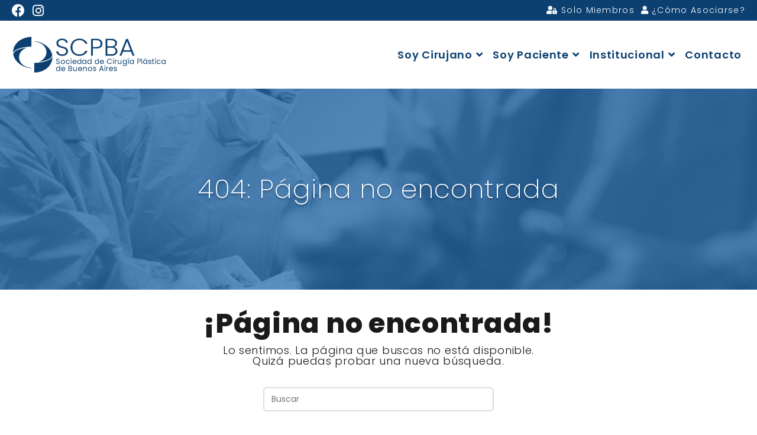

--- FILE ---
content_type: text/html; charset=UTF-8
request_url: https://www.scpba.org.ar/buscador-de-miembros/user/571/
body_size: 95091
content:
<!DOCTYPE html>
<html class="html" lang="es">
<head>
	<meta charset="UTF-8">
	<meta name="theme-color" content="#0c4071" />
	<link rel="profile" href="https://gmpg.org/xfn/11">
	<script async src="https://www.googletagmanager.com/gtag/js?id=AW11326306917"></script>
	<script>
		window.dataLayer = window.dataLayer || [];
		function gtag(){dataLayer.push(arguments);}
		gtag('js', new Date());
		gtag('config', 'AW-11326306917');
	</script>

	<script>
		gtag('event', 'conversion', {'send_to': 'AW-11326306917/z9G9CMKGot8YEOX05pgq'});
	</script>

	<title>Página no encontrada &#8211; S.C.P.B.A.</title>
<meta name='robots' content='max-image-preview:large' />
<meta name="viewport" content="width=device-width, initial-scale=1"><link rel="manifest" href="/pwa-manifest.json">
<link rel="apple-touch-icon" sizes="512x512" href="https://www.scpba.org.ar/wp-content/uploads/2024/10/iconlogo-512.png">
<link rel="apple-touch-icon-precomposed" sizes="192x192" href="https://www.scpba.org.ar/wp-content/uploads/2024/10/iconlogo-192.png">
<link rel='dns-prefetch' href='//fonts.googleapis.com' />
<link rel="alternate" type="application/rss+xml" title="S.C.P.B.A. &raquo; Feed" href="https://www.scpba.org.ar/feed/" />
<link rel="alternate" type="application/rss+xml" title="S.C.P.B.A. &raquo; Feed de los comentarios" href="https://www.scpba.org.ar/comments/feed/" />
<script>
window._wpemojiSettings = {"baseUrl":"https:\/\/s.w.org\/images\/core\/emoji\/15.0.3\/72x72\/","ext":".png","svgUrl":"https:\/\/s.w.org\/images\/core\/emoji\/15.0.3\/svg\/","svgExt":".svg","source":{"concatemoji":"https:\/\/www.scpba.org.ar\/wp-includes\/js\/wp-emoji-release.min.js?ver=6.6.2"}};
/*! This file is auto-generated */
!function(i,n){var o,s,e;function c(e){try{var t={supportTests:e,timestamp:(new Date).valueOf()};sessionStorage.setItem(o,JSON.stringify(t))}catch(e){}}function p(e,t,n){e.clearRect(0,0,e.canvas.width,e.canvas.height),e.fillText(t,0,0);var t=new Uint32Array(e.getImageData(0,0,e.canvas.width,e.canvas.height).data),r=(e.clearRect(0,0,e.canvas.width,e.canvas.height),e.fillText(n,0,0),new Uint32Array(e.getImageData(0,0,e.canvas.width,e.canvas.height).data));return t.every(function(e,t){return e===r[t]})}function u(e,t,n){switch(t){case"flag":return n(e,"\ud83c\udff3\ufe0f\u200d\u26a7\ufe0f","\ud83c\udff3\ufe0f\u200b\u26a7\ufe0f")?!1:!n(e,"\ud83c\uddfa\ud83c\uddf3","\ud83c\uddfa\u200b\ud83c\uddf3")&&!n(e,"\ud83c\udff4\udb40\udc67\udb40\udc62\udb40\udc65\udb40\udc6e\udb40\udc67\udb40\udc7f","\ud83c\udff4\u200b\udb40\udc67\u200b\udb40\udc62\u200b\udb40\udc65\u200b\udb40\udc6e\u200b\udb40\udc67\u200b\udb40\udc7f");case"emoji":return!n(e,"\ud83d\udc26\u200d\u2b1b","\ud83d\udc26\u200b\u2b1b")}return!1}function f(e,t,n){var r="undefined"!=typeof WorkerGlobalScope&&self instanceof WorkerGlobalScope?new OffscreenCanvas(300,150):i.createElement("canvas"),a=r.getContext("2d",{willReadFrequently:!0}),o=(a.textBaseline="top",a.font="600 32px Arial",{});return e.forEach(function(e){o[e]=t(a,e,n)}),o}function t(e){var t=i.createElement("script");t.src=e,t.defer=!0,i.head.appendChild(t)}"undefined"!=typeof Promise&&(o="wpEmojiSettingsSupports",s=["flag","emoji"],n.supports={everything:!0,everythingExceptFlag:!0},e=new Promise(function(e){i.addEventListener("DOMContentLoaded",e,{once:!0})}),new Promise(function(t){var n=function(){try{var e=JSON.parse(sessionStorage.getItem(o));if("object"==typeof e&&"number"==typeof e.timestamp&&(new Date).valueOf()<e.timestamp+604800&&"object"==typeof e.supportTests)return e.supportTests}catch(e){}return null}();if(!n){if("undefined"!=typeof Worker&&"undefined"!=typeof OffscreenCanvas&&"undefined"!=typeof URL&&URL.createObjectURL&&"undefined"!=typeof Blob)try{var e="postMessage("+f.toString()+"("+[JSON.stringify(s),u.toString(),p.toString()].join(",")+"));",r=new Blob([e],{type:"text/javascript"}),a=new Worker(URL.createObjectURL(r),{name:"wpTestEmojiSupports"});return void(a.onmessage=function(e){c(n=e.data),a.terminate(),t(n)})}catch(e){}c(n=f(s,u,p))}t(n)}).then(function(e){for(var t in e)n.supports[t]=e[t],n.supports.everything=n.supports.everything&&n.supports[t],"flag"!==t&&(n.supports.everythingExceptFlag=n.supports.everythingExceptFlag&&n.supports[t]);n.supports.everythingExceptFlag=n.supports.everythingExceptFlag&&!n.supports.flag,n.DOMReady=!1,n.readyCallback=function(){n.DOMReady=!0}}).then(function(){return e}).then(function(){var e;n.supports.everything||(n.readyCallback(),(e=n.source||{}).concatemoji?t(e.concatemoji):e.wpemoji&&e.twemoji&&(t(e.twemoji),t(e.wpemoji)))}))}((window,document),window._wpemojiSettings);
</script>
<style id='wp-emoji-styles-inline-css'>

	img.wp-smiley, img.emoji {
		display: inline !important;
		border: none !important;
		box-shadow: none !important;
		height: 1em !important;
		width: 1em !important;
		margin: 0 0.07em !important;
		vertical-align: -0.1em !important;
		background: none !important;
		padding: 0 !important;
	}
</style>
<style id='classic-theme-styles-inline-css'>
/*! This file is auto-generated */
.wp-block-button__link{color:#fff;background-color:#32373c;border-radius:9999px;box-shadow:none;text-decoration:none;padding:calc(.667em + 2px) calc(1.333em + 2px);font-size:1.125em}.wp-block-file__button{background:#32373c;color:#fff;text-decoration:none}
</style>
<style id='global-styles-inline-css'>
:root{--wp--preset--aspect-ratio--square: 1;--wp--preset--aspect-ratio--4-3: 4/3;--wp--preset--aspect-ratio--3-4: 3/4;--wp--preset--aspect-ratio--3-2: 3/2;--wp--preset--aspect-ratio--2-3: 2/3;--wp--preset--aspect-ratio--16-9: 16/9;--wp--preset--aspect-ratio--9-16: 9/16;--wp--preset--color--black: #000000;--wp--preset--color--cyan-bluish-gray: #abb8c3;--wp--preset--color--white: #ffffff;--wp--preset--color--pale-pink: #f78da7;--wp--preset--color--vivid-red: #cf2e2e;--wp--preset--color--luminous-vivid-orange: #ff6900;--wp--preset--color--luminous-vivid-amber: #fcb900;--wp--preset--color--light-green-cyan: #7bdcb5;--wp--preset--color--vivid-green-cyan: #00d084;--wp--preset--color--pale-cyan-blue: #8ed1fc;--wp--preset--color--vivid-cyan-blue: #0693e3;--wp--preset--color--vivid-purple: #9b51e0;--wp--preset--gradient--vivid-cyan-blue-to-vivid-purple: linear-gradient(135deg,rgba(6,147,227,1) 0%,rgb(155,81,224) 100%);--wp--preset--gradient--light-green-cyan-to-vivid-green-cyan: linear-gradient(135deg,rgb(122,220,180) 0%,rgb(0,208,130) 100%);--wp--preset--gradient--luminous-vivid-amber-to-luminous-vivid-orange: linear-gradient(135deg,rgba(252,185,0,1) 0%,rgba(255,105,0,1) 100%);--wp--preset--gradient--luminous-vivid-orange-to-vivid-red: linear-gradient(135deg,rgba(255,105,0,1) 0%,rgb(207,46,46) 100%);--wp--preset--gradient--very-light-gray-to-cyan-bluish-gray: linear-gradient(135deg,rgb(238,238,238) 0%,rgb(169,184,195) 100%);--wp--preset--gradient--cool-to-warm-spectrum: linear-gradient(135deg,rgb(74,234,220) 0%,rgb(151,120,209) 20%,rgb(207,42,186) 40%,rgb(238,44,130) 60%,rgb(251,105,98) 80%,rgb(254,248,76) 100%);--wp--preset--gradient--blush-light-purple: linear-gradient(135deg,rgb(255,206,236) 0%,rgb(152,150,240) 100%);--wp--preset--gradient--blush-bordeaux: linear-gradient(135deg,rgb(254,205,165) 0%,rgb(254,45,45) 50%,rgb(107,0,62) 100%);--wp--preset--gradient--luminous-dusk: linear-gradient(135deg,rgb(255,203,112) 0%,rgb(199,81,192) 50%,rgb(65,88,208) 100%);--wp--preset--gradient--pale-ocean: linear-gradient(135deg,rgb(255,245,203) 0%,rgb(182,227,212) 50%,rgb(51,167,181) 100%);--wp--preset--gradient--electric-grass: linear-gradient(135deg,rgb(202,248,128) 0%,rgb(113,206,126) 100%);--wp--preset--gradient--midnight: linear-gradient(135deg,rgb(2,3,129) 0%,rgb(40,116,252) 100%);--wp--preset--font-size--small: 13px;--wp--preset--font-size--medium: 20px;--wp--preset--font-size--large: 36px;--wp--preset--font-size--x-large: 42px;--wp--preset--spacing--20: 0.44rem;--wp--preset--spacing--30: 0.67rem;--wp--preset--spacing--40: 1rem;--wp--preset--spacing--50: 1.5rem;--wp--preset--spacing--60: 2.25rem;--wp--preset--spacing--70: 3.38rem;--wp--preset--spacing--80: 5.06rem;--wp--preset--shadow--natural: 6px 6px 9px rgba(0, 0, 0, 0.2);--wp--preset--shadow--deep: 12px 12px 50px rgba(0, 0, 0, 0.4);--wp--preset--shadow--sharp: 6px 6px 0px rgba(0, 0, 0, 0.2);--wp--preset--shadow--outlined: 6px 6px 0px -3px rgba(255, 255, 255, 1), 6px 6px rgba(0, 0, 0, 1);--wp--preset--shadow--crisp: 6px 6px 0px rgba(0, 0, 0, 1);}:where(.is-layout-flex){gap: 0.5em;}:where(.is-layout-grid){gap: 0.5em;}body .is-layout-flex{display: flex;}.is-layout-flex{flex-wrap: wrap;align-items: center;}.is-layout-flex > :is(*, div){margin: 0;}body .is-layout-grid{display: grid;}.is-layout-grid > :is(*, div){margin: 0;}:where(.wp-block-columns.is-layout-flex){gap: 2em;}:where(.wp-block-columns.is-layout-grid){gap: 2em;}:where(.wp-block-post-template.is-layout-flex){gap: 1.25em;}:where(.wp-block-post-template.is-layout-grid){gap: 1.25em;}.has-black-color{color: var(--wp--preset--color--black) !important;}.has-cyan-bluish-gray-color{color: var(--wp--preset--color--cyan-bluish-gray) !important;}.has-white-color{color: var(--wp--preset--color--white) !important;}.has-pale-pink-color{color: var(--wp--preset--color--pale-pink) !important;}.has-vivid-red-color{color: var(--wp--preset--color--vivid-red) !important;}.has-luminous-vivid-orange-color{color: var(--wp--preset--color--luminous-vivid-orange) !important;}.has-luminous-vivid-amber-color{color: var(--wp--preset--color--luminous-vivid-amber) !important;}.has-light-green-cyan-color{color: var(--wp--preset--color--light-green-cyan) !important;}.has-vivid-green-cyan-color{color: var(--wp--preset--color--vivid-green-cyan) !important;}.has-pale-cyan-blue-color{color: var(--wp--preset--color--pale-cyan-blue) !important;}.has-vivid-cyan-blue-color{color: var(--wp--preset--color--vivid-cyan-blue) !important;}.has-vivid-purple-color{color: var(--wp--preset--color--vivid-purple) !important;}.has-black-background-color{background-color: var(--wp--preset--color--black) !important;}.has-cyan-bluish-gray-background-color{background-color: var(--wp--preset--color--cyan-bluish-gray) !important;}.has-white-background-color{background-color: var(--wp--preset--color--white) !important;}.has-pale-pink-background-color{background-color: var(--wp--preset--color--pale-pink) !important;}.has-vivid-red-background-color{background-color: var(--wp--preset--color--vivid-red) !important;}.has-luminous-vivid-orange-background-color{background-color: var(--wp--preset--color--luminous-vivid-orange) !important;}.has-luminous-vivid-amber-background-color{background-color: var(--wp--preset--color--luminous-vivid-amber) !important;}.has-light-green-cyan-background-color{background-color: var(--wp--preset--color--light-green-cyan) !important;}.has-vivid-green-cyan-background-color{background-color: var(--wp--preset--color--vivid-green-cyan) !important;}.has-pale-cyan-blue-background-color{background-color: var(--wp--preset--color--pale-cyan-blue) !important;}.has-vivid-cyan-blue-background-color{background-color: var(--wp--preset--color--vivid-cyan-blue) !important;}.has-vivid-purple-background-color{background-color: var(--wp--preset--color--vivid-purple) !important;}.has-black-border-color{border-color: var(--wp--preset--color--black) !important;}.has-cyan-bluish-gray-border-color{border-color: var(--wp--preset--color--cyan-bluish-gray) !important;}.has-white-border-color{border-color: var(--wp--preset--color--white) !important;}.has-pale-pink-border-color{border-color: var(--wp--preset--color--pale-pink) !important;}.has-vivid-red-border-color{border-color: var(--wp--preset--color--vivid-red) !important;}.has-luminous-vivid-orange-border-color{border-color: var(--wp--preset--color--luminous-vivid-orange) !important;}.has-luminous-vivid-amber-border-color{border-color: var(--wp--preset--color--luminous-vivid-amber) !important;}.has-light-green-cyan-border-color{border-color: var(--wp--preset--color--light-green-cyan) !important;}.has-vivid-green-cyan-border-color{border-color: var(--wp--preset--color--vivid-green-cyan) !important;}.has-pale-cyan-blue-border-color{border-color: var(--wp--preset--color--pale-cyan-blue) !important;}.has-vivid-cyan-blue-border-color{border-color: var(--wp--preset--color--vivid-cyan-blue) !important;}.has-vivid-purple-border-color{border-color: var(--wp--preset--color--vivid-purple) !important;}.has-vivid-cyan-blue-to-vivid-purple-gradient-background{background: var(--wp--preset--gradient--vivid-cyan-blue-to-vivid-purple) !important;}.has-light-green-cyan-to-vivid-green-cyan-gradient-background{background: var(--wp--preset--gradient--light-green-cyan-to-vivid-green-cyan) !important;}.has-luminous-vivid-amber-to-luminous-vivid-orange-gradient-background{background: var(--wp--preset--gradient--luminous-vivid-amber-to-luminous-vivid-orange) !important;}.has-luminous-vivid-orange-to-vivid-red-gradient-background{background: var(--wp--preset--gradient--luminous-vivid-orange-to-vivid-red) !important;}.has-very-light-gray-to-cyan-bluish-gray-gradient-background{background: var(--wp--preset--gradient--very-light-gray-to-cyan-bluish-gray) !important;}.has-cool-to-warm-spectrum-gradient-background{background: var(--wp--preset--gradient--cool-to-warm-spectrum) !important;}.has-blush-light-purple-gradient-background{background: var(--wp--preset--gradient--blush-light-purple) !important;}.has-blush-bordeaux-gradient-background{background: var(--wp--preset--gradient--blush-bordeaux) !important;}.has-luminous-dusk-gradient-background{background: var(--wp--preset--gradient--luminous-dusk) !important;}.has-pale-ocean-gradient-background{background: var(--wp--preset--gradient--pale-ocean) !important;}.has-electric-grass-gradient-background{background: var(--wp--preset--gradient--electric-grass) !important;}.has-midnight-gradient-background{background: var(--wp--preset--gradient--midnight) !important;}.has-small-font-size{font-size: var(--wp--preset--font-size--small) !important;}.has-medium-font-size{font-size: var(--wp--preset--font-size--medium) !important;}.has-large-font-size{font-size: var(--wp--preset--font-size--large) !important;}.has-x-large-font-size{font-size: var(--wp--preset--font-size--x-large) !important;}
:where(.wp-block-post-template.is-layout-flex){gap: 1.25em;}:where(.wp-block-post-template.is-layout-grid){gap: 1.25em;}
:where(.wp-block-columns.is-layout-flex){gap: 2em;}:where(.wp-block-columns.is-layout-grid){gap: 2em;}
:root :where(.wp-block-pullquote){font-size: 1.5em;line-height: 1.6;}
</style>
<link rel='stylesheet' id='contact-form-7-css' href='https://www.scpba.org.ar/wp-content/plugins/contact-form-7/includes/css/styles.css?ver=5.9.8' media='all' />
<link rel='stylesheet' id='oceanwp-style-css' href='https://www.scpba.org.ar/wp-content/themes/oceanwp/assets/css/style.min.css?ver=1.0' media='all' />
<link rel='stylesheet' id='child-style-css' href='https://www.scpba.org.ar/wp-content/themes/oceanwp-child-theme-master/style.css?ver=6.6.2' media='all' />
<link rel='stylesheet' id='elementor-frontend-css' href='https://www.scpba.org.ar/wp-content/plugins/elementor/assets/css/frontend.min.css?ver=3.24.5' media='all' />
<link rel='stylesheet' id='elementor-post-12124-css' href='https://www.scpba.org.ar/wp-content/uploads/elementor/css/post-12124.css?ver=1753572662' media='all' />
<link rel='stylesheet' id='font-awesome-css' href='https://www.scpba.org.ar/wp-content/themes/oceanwp/assets/fonts/fontawesome/css/all.min.css?ver=6.4.2' media='all' />
<link rel='stylesheet' id='simple-line-icons-css' href='https://www.scpba.org.ar/wp-content/themes/oceanwp/assets/css/third/simple-line-icons.min.css?ver=2.4.0' media='all' />
<link rel='stylesheet' id='oceanwp-hamburgers-css' href='https://www.scpba.org.ar/wp-content/themes/oceanwp/assets/css/third/hamburgers/hamburgers.min.css?ver=1.0' media='all' />
<link rel='stylesheet' id='oceanwp-collapse-css' href='https://www.scpba.org.ar/wp-content/themes/oceanwp/assets/css/third/hamburgers/types/collapse.css?ver=1.0' media='all' />
<link rel='stylesheet' id='oceanwp-google-font-poppins-css' href='//fonts.googleapis.com/css?family=Poppins%3A100%2C200%2C300%2C400%2C500%2C600%2C700%2C800%2C900%2C100i%2C200i%2C300i%2C400i%2C500i%2C600i%2C700i%2C800i%2C900i&#038;subset=latin&#038;display=swap&#038;ver=6.6.2' media='all' />
<link rel='stylesheet' id='oceanwp-google-font-open-sans-css' href='//fonts.googleapis.com/css?family=Open+Sans%3A100%2C200%2C300%2C400%2C500%2C600%2C700%2C800%2C900%2C100i%2C200i%2C300i%2C400i%2C500i%2C600i%2C700i%2C800i%2C900i&#038;subset=latin&#038;display=swap&#038;ver=6.6.2' media='all' />
<link rel='stylesheet' id='oceanwp-google-font-raleway-css' href='//fonts.googleapis.com/css?family=Raleway%3A100%2C200%2C300%2C400%2C500%2C600%2C700%2C800%2C900%2C100i%2C200i%2C300i%2C400i%2C500i%2C600i%2C700i%2C800i%2C900i&#038;subset=latin&#038;display=swap&#038;ver=6.6.2' media='all' />
<link rel='stylesheet' id='pwaforwp-style-css' href='https://www.scpba.org.ar/wp-content/plugins/pwa-for-wp/assets/css/pwaforwp-main.min.css?ver=1.8.0.25' media='all' />
<link rel='stylesheet' id='oe-widgets-style-css' href='https://www.scpba.org.ar/wp-content/plugins/ocean-extra/assets/css/widgets.css?ver=6.6.2' media='all' />
<link rel='stylesheet' id='bdt-uikit-css' href='https://www.scpba.org.ar/wp-content/plugins/bdthemes-prime-slider-lite/assets/css/bdt-uikit.css?ver=3.21.7' media='all' />
<link rel='stylesheet' id='prime-slider-site-css' href='https://www.scpba.org.ar/wp-content/plugins/bdthemes-prime-slider-lite/assets/css/prime-slider-site.css?ver=3.15.12' media='all' />
<link rel='stylesheet' id='google-fonts-1-css' href='https://fonts.googleapis.com/css?family=Poppins%3A100%2C100italic%2C200%2C200italic%2C300%2C300italic%2C400%2C400italic%2C500%2C500italic%2C600%2C600italic%2C700%2C700italic%2C800%2C800italic%2C900%2C900italic&#038;display=auto&#038;ver=6.6.2' media='all' />
<link rel='stylesheet' id='elementor-icons-shared-0-css' href='https://www.scpba.org.ar/wp-content/plugins/elementor/assets/lib/font-awesome/css/fontawesome.min.css?ver=5.15.3' media='all' />
<link rel='stylesheet' id='elementor-icons-fa-brands-css' href='https://www.scpba.org.ar/wp-content/plugins/elementor/assets/lib/font-awesome/css/brands.min.css?ver=5.15.3' media='all' />
<link rel='stylesheet' id='elementor-icons-fa-solid-css' href='https://www.scpba.org.ar/wp-content/plugins/elementor/assets/lib/font-awesome/css/solid.min.css?ver=5.15.3' media='all' />
<link rel='stylesheet' id='wppb_stylesheet-css' href='https://www.scpba.org.ar/wp-content/plugins/miembros24/assets/css/style-front-end.css?ver=3.6.9' media='all' />
<link rel="preconnect" href="https://fonts.gstatic.com/" crossorigin><script src="https://www.scpba.org.ar/wp-includes/js/jquery/jquery.min.js?ver=3.7.1" id="jquery-core-js"></script>
<script src="https://www.scpba.org.ar/wp-includes/js/jquery/jquery-migrate.min.js?ver=3.4.1" id="jquery-migrate-js"></script>
<script src="https://www.scpba.org.ar/wp-content/plugins/bdthemes-prime-slider-lite/assets/js/bdt-uikit.min.js?ver=3.21.7" id="bdt-uikit-js"></script>
<link rel="https://api.w.org/" href="https://www.scpba.org.ar/wp-json/" /><link rel="EditURI" type="application/rsd+xml" title="RSD" href="https://www.scpba.org.ar/xmlrpc.php?rsd" />
<meta name="generator" content="WordPress 6.6.2" />
<meta name="generator" content="Elementor 3.24.5; features: additional_custom_breakpoints; settings: css_print_method-external, google_font-enabled, font_display-auto">
			<style>
				.e-con.e-parent:nth-of-type(n+4):not(.e-lazyloaded):not(.e-no-lazyload),
				.e-con.e-parent:nth-of-type(n+4):not(.e-lazyloaded):not(.e-no-lazyload) * {
					background-image: none !important;
				}
				@media screen and (max-height: 1024px) {
					.e-con.e-parent:nth-of-type(n+3):not(.e-lazyloaded):not(.e-no-lazyload),
					.e-con.e-parent:nth-of-type(n+3):not(.e-lazyloaded):not(.e-no-lazyload) * {
						background-image: none !important;
					}
				}
				@media screen and (max-height: 640px) {
					.e-con.e-parent:nth-of-type(n+2):not(.e-lazyloaded):not(.e-no-lazyload),
					.e-con.e-parent:nth-of-type(n+2):not(.e-lazyloaded):not(.e-no-lazyload) * {
						background-image: none !important;
					}
				}
			</style>
			<link rel="icon" href="https://www.scpba.org.ar/wp-content/uploads/2024/10/iconlogo-512-150x150.png" sizes="32x32" />
<link rel="icon" href="https://www.scpba.org.ar/wp-content/uploads/2024/10/iconlogo-512-300x300.png" sizes="192x192" />
<meta name="msapplication-TileImage" content="https://www.scpba.org.ar/wp-content/uploads/2024/10/iconlogo-512-300x300.png" />
<meta name="pwaforwp" content="wordpress-plugin"/>
        <meta name="theme-color" content="rgb(12,64,113)">
        <meta name="apple-mobile-web-app-title" content="SCPBA MÓVIL">
        <meta name="application-name" content="SCPBA MÓVIL">
        <meta name="apple-mobile-web-app-capable" content="yes">
        <meta name="apple-mobile-web-app-status-bar-style" content="default">
        <meta name="mobile-web-app-capable" content="yes">
        <meta name="apple-touch-fullscreen" content="yes">
<link rel="apple-touch-icon" sizes="192x192" href="https://www.scpba.org.ar/wp-content/uploads/2024/10/iconlogo-192.png">
<link rel="apple-touch-icon" sizes="512x512" href="https://www.scpba.org.ar/wp-content/uploads/2024/10/iconlogo-512.png">
<link rel="apple-touch-startup-image" media="screen and (device-width: 320px) and (device-height: 568px) and (-webkit-device-pixel-ratio: 2) and (orientation: landscape)" href="https://www.scpba.org.ar/wp-content/uploads/2024/10/iconlogo-512.png"/>
<link rel="apple-touch-startup-image" media="screen and (device-width: 320px) and (device-height: 568px) and (-webkit-device-pixel-ratio: 2) and (orientation: portrait)" href="https://www.scpba.org.ar/wp-content/uploads/2024/10/iconlogo-512.png"/>
<link rel="apple-touch-startup-image" media="screen and (device-width: 414px) and (device-height: 896px) and (-webkit-device-pixel-ratio: 3) and (orientation: landscape)" href="https://www.scpba.org.ar/wp-content/uploads/2024/10/iconlogo-512.png"/>
<link rel="apple-touch-startup-image" media="screen and (device-width: 414px) and (device-height: 896px) and (-webkit-device-pixel-ratio: 2) and (orientation: landscape)" href="https://www.scpba.org.ar/wp-content/uploads/2024/10/iconlogo-512.png"/>
<link rel="apple-touch-startup-image" media="screen and (device-width: 375px) and (device-height: 812px) and (-webkit-device-pixel-ratio: 3) and (orientation: portrait)" href="https://www.scpba.org.ar/wp-content/uploads/2024/10/iconlogo-512.png"/>
<link rel="apple-touch-startup-image" media="screen and (device-width: 414px) and (device-height: 896px) and (-webkit-device-pixel-ratio: 2) and (orientation: portrait)" href="https://www.scpba.org.ar/wp-content/uploads/2024/10/iconlogo-512.png"/>
<link rel="apple-touch-startup-image" media="screen and (device-width: 375px) and (device-height: 812px) and (-webkit-device-pixel-ratio: 3) and (orientation: landscape)" href="https://www.scpba.org.ar/wp-content/uploads/2024/10/iconlogo-512.png"/>
<link rel="apple-touch-startup-image" media="screen and (device-width: 414px) and (device-height: 736px) and (-webkit-device-pixel-ratio: 3) and (orientation: portrait)" href="https://www.scpba.org.ar/wp-content/uploads/2024/10/iconlogo-512.png"/>
<link rel="apple-touch-startup-image" media="screen and (device-width: 414px) and (device-height: 736px) and (-webkit-device-pixel-ratio: 3) and (orientation: landscape)" href="https://www.scpba.org.ar/wp-content/uploads/2024/10/iconlogo-512.png"/>
<link rel="apple-touch-startup-image" media="screen and (device-width: 375px) and (device-height: 667px) and (-webkit-device-pixel-ratio: 2) and (orientation: landscape)" href="https://www.scpba.org.ar/wp-content/uploads/2024/10/iconlogo-512.png"/>
<link rel="apple-touch-startup-image" media="screen and (device-width: 375px) and (device-height: 667px) and (-webkit-device-pixel-ratio: 2) and (orientation: portrait)" href="https://www.scpba.org.ar/wp-content/uploads/2024/10/iconlogo-512.png"/>
<link rel="apple-touch-startup-image" media="screen and (device-width: 1024px) and (device-height: 1366px) and (-webkit-device-pixel-ratio: 2) and (orientation: landscape)" href="https://www.scpba.org.ar/wp-content/uploads/2024/10/iconlogo-512.png"/>
<link rel="apple-touch-startup-image" media="screen and (device-width: 1024px) and (device-height: 1366px) and (-webkit-device-pixel-ratio: 2) and (orientation: portrait)" href="https://www.scpba.org.ar/wp-content/uploads/2024/10/iconlogo-512.png"/>
<link rel="apple-touch-startup-image" media="screen and (device-width: 834px) and (device-height: 1194px) and (-webkit-device-pixel-ratio: 2) and (orientation: landscape)" href="https://www.scpba.org.ar/wp-content/uploads/2024/10/iconlogo-512.png"/>
<link rel="apple-touch-startup-image" media="screen and (device-width: 834px) and (device-height: 1194px) and (-webkit-device-pixel-ratio: 2) and (orientation: portrait)" href="https://www.scpba.org.ar/wp-content/uploads/2024/10/iconlogo-512.png"/>
<link rel="apple-touch-startup-image" media="screen and (device-width: 834px) and (device-height: 1112px) and (-webkit-device-pixel-ratio: 2) and (orientation: landscape)" href="https://www.scpba.org.ar/wp-content/uploads/2024/10/iconlogo-512.png"/>
<link rel="apple-touch-startup-image" media="screen and (device-width: 414px) and (device-height: 896px) and (-webkit-device-pixel-ratio: 3) and (orientation: portrait)" href="https://www.scpba.org.ar/wp-content/uploads/2024/10/iconlogo-512.png"/>
<link rel="apple-touch-startup-image" media="screen and (device-width: 834px) and (device-height: 1112px) and (-webkit-device-pixel-ratio: 2) and (orientation: portrait)" href="https://www.scpba.org.ar/wp-content/uploads/2024/10/iconlogo-512.png"/>
<link rel="apple-touch-startup-image" media="screen and (device-width: 768px) and (device-height: 1024px) and (-webkit-device-pixel-ratio: 2) and (orientation: portrait)" href="https://www.scpba.org.ar/wp-content/uploads/2024/10/iconlogo-512.png"/>
<link rel="apple-touch-startup-image" media="screen and (device-width: 768px) and (device-height: 1024px) and (-webkit-device-pixel-ratio: 2) and (orientation: landscape)" href="https://www.scpba.org.ar/wp-content/uploads/2024/10/iconlogo-512.png"/>
<link rel="apple-touch-startup-image" media="screen and (device-width: 390px) and (device-height: 844px) and (-webkit-device-pixel-ratio: 3) and (orientation: portrait)" href="https://www.scpba.org.ar/wp-content/uploads/2024/10/iconlogo-512.png"/>
<link rel="apple-touch-startup-image" media="screen and (device-width: 844px) and (device-height: 390px) and (-webkit-device-pixel-ratio: 3) and (orientation: landscape)" href="https://www.scpba.org.ar/wp-content/uploads/2024/10/iconlogo-512.png"/>
<link rel="apple-touch-startup-image" media="screen and (device-width: 926px) and (device-height: 428px) and (-webkit-device-pixel-ratio: 3) and (orientation: landscape)" href="https://www.scpba.org.ar/wp-content/uploads/2024/10/iconlogo-512.png"/>
<link rel="apple-touch-startup-image" media="screen and (device-width: 428px) and (device-height: 926px) and (-webkit-device-pixel-ratio: 3) and (orientation: portrait)" href="https://www.scpba.org.ar/wp-content/uploads/2024/10/iconlogo-512.png"/>
<link rel="apple-touch-startup-image" media="screen and (device-width: 852px) and (device-height: 393px) and (-webkit-device-pixel-ratio: 3) and (orientation: landscape)" href="https://www.scpba.org.ar/wp-content/uploads/2024/10/iconlogo-512.png"/>
<link rel="apple-touch-startup-image" media="screen and (device-width: 393px) and (device-height: 852px) and (-webkit-device-pixel-ratio: 3) and (orientation: portrait)" href="https://www.scpba.org.ar/wp-content/uploads/2024/10/iconlogo-512.png"/>
<link rel="apple-touch-startup-image" media="screen and (device-width: 932px) and (device-height: 430px) and (-webkit-device-pixel-ratio: 3) and (orientation: landscape)" href="https://www.scpba.org.ar/wp-content/uploads/2024/10/iconlogo-512.png"/>
<link rel="apple-touch-startup-image" media="screen and (device-width: 430px) and (device-height: 932px) and (-webkit-device-pixel-ratio: 3) and (orientation: portrait)" href="https://www.scpba.org.ar/wp-content/uploads/2024/10/iconlogo-512.png"/>
		<style id="wp-custom-css">
			@media only screen and (min-width:960px){header#site-header{position:fixed;left:0;right:0;top:35px;width:100%;z-index:9999;-webkit-transition:all .3s;transition:all .3s;height:115px}.page-header{margin-top:115px}header#site-header.sticky{height:115px;top:0;box-shadow:0 1px 36px 0 rgb(0 0 0 / 20%)}header#site-header.sticky #site-navigation-wrap .dropdown-menu>li>a{line-height:115px}.admin-bar header#site-header{top:0}}input[type=submit],button[type=submit],.button{box-shadow:0 3px #c3c3c3;margin-bottom:4px;font-size:14px;font-weight:800;letter-spacing:1px}.page-header-title{text-shadow:0 3px 3px #0000004a}a:focus{outline:solid 0 !important}#wppb-login-wrap .login-remember{display:none}.wppb-user-forms input[type="text"],.wppb-user-forms input[type="number"],.wppb-user-forms input[type="email"],.wppb-user-forms input[type="url"],.wppb-user-forms input[type="password"],.wppb-user-forms input[type="search"],.wppb-user-forms textarea{border:2px solid #dddddd;border-radius:8px}.mslide{padding-top:15px}li{font-size:16px;margin-bottom:5px}div.wpcf7-validation-errors,div.wpcf7-acceptance-missing{border:2px solid #FF9800;background-color:#FF9800;border-radius:8px;color:#ffffff}span.wpcf7-not-valid-tip{font-size:12px}div.wpcf7-mail-sent-ok{border:2px solid #4CAF50;background-color:#4CAF50;border-radius:8px;color:#ffffff}.widget_media_image{border:1px solid #e9e9e9;text-align:center}.cdfoto{border-radius:50px;width:100px;box-shadow:0 0 30px rgba(0,0,0,0.4);filter:grayscale(100%)}.fotito{border-radius:12px;box-shadow:0 0 36px rgba(0,0,0,0.1)}.fot1{border-radius:8px;margin:0 10px 0 0}.metaslider .slides img{border-radius:8px}ul{font-size:14px}.boxi{background-color:#fcfcfc;border:1px solid #eeeeee;border-radius:8px;padding:10px}.promo{color:#FF5722}#mostrar,#elmail{display:none}#mostrar:checked~#elmail{display:block}.wppb-logout-url{background-color:#f52718;border-radius:8px;text-align:center;float:right;padding:10px 20px 10px;color:#ffffff;font-weight:600;margin:-15px 0 2px 0;width:100%;line-height:16px}.wppb-logout-url:hover{background-color:#FFFFFF;color:#f52718}#wppb-login-wrap{text-align:center}.login-password{display:flex;justify-content:center}.login-username{display:flex;justify-content:center}#wppb_general_top_error_message,.wppb-error,.wppb-warning{background:#FFEB3B;border:1px solid #FFEB3B;text-align:center;border-radius:8px}#wppb-search-fields{margin-bottom:10px;border-radius:8px;padding:10px;background-color:#ffffff}.wppb_upload_button{color:#fff}.wppb-more{background-color:#1e4b7b;color:#ffffff;border-radius:8px;padding:3px 15px;font-size:13px;text-transform:capitalize}.wppb-more:hover{background-color:#009688;color:#ffffff}form input[type="text"],form input[type="password"],form input[type="email"],form input[type="url"],form input[type="date"],form input[type="month"],form input[type="time"],form input[type="datetime"],form input[type="datetime-local"],form input[type="week"],form input[type="number"],form input[type="search"],form input[type="tel"],form input[type="color"],form select,form textarea{margin-bottom:6px}form input[type="number"]{max-width:250px}.ui-datepicker select.ui-datepicker-month,.ui-datepicker select.ui-datepicker-year{color:#000000}.wppb-required,.wppb-checkbox-terms-and-conditions span.wppb-required{font-weight:bold;font-size:24px;vertical-align:middle}.caja-foto{float:left;margin-right:16px;margin-bottom:8px;background-image:url(https://www.scpba.org.ar/wp-content/uploads/2024/09/Sinfoto24.jpg)}.caja-miembro{line-height:22px;text-transform:uppercase;background-color:#fcfcfc;border:1px solid #eeeeee;border-radius:8px;padding:8px 6px 0 6px;box-shadow:3px 2px 1px #eeeeee;margin-bottom:12px}.pwaforwp-btn{margin:0;border-radius:8px}.tito{border-radius:8px;box-shadow:0 0 10px rgb(0 0 0 / 12%)}.elementor hr{margin:-4px 0 16px 0}.qrcrede{border:1px solid #eeeeee;border-radius:12px;width:100%;height:500px}.certif{border:1px solid #eeeeee;border-radius:12px;width:100%;height:800px}.post-password-form{text-align:center;line-height:16px;width:300px;margin:auto;padding:25px}button[onclick="window.open('','_blank')"]{display:none;!important}.btnmiembro{padding:12px 16px 12px 16px;color:#ffffff;border:none;background-color:#0c4071;cursor:pointer;border-radius:8px}.btnmiembro:hover{background-color:#2771b7;color:#ffffff}@media only screen and (max-width:959px){.responsive-logo-link{pointer-events:none}.fot1{display:none}#site-header{box-shadow:none;margin-bottom:-16px}.caja-foto{float:none;margin-right:0}.caja-miembro{text-align:center;padding:14px 5px;line-height:16px}.qrcrede{border:1px solid #eeeeee;border-radius:12px;width:100%;height:850px}.btnmiembro{width:100%;margin-bottom:6px}}		</style>
		<!-- OceanWP CSS -->
<style type="text/css">
.background-image-page-header-overlay{opacity:0.7;background-color:#135fa7}/* General CSS */a{color:#0b7cac}a .owp-icon use{stroke:#0b7cac}.container{width:1400px}@media only screen and (min-width:960px){.content-area,.content-left-sidebar .content-area{width:70%}}@media only screen and (min-width:960px){.widget-area,.content-left-sidebar .widget-area{width:30%}}#main #content-wrap,.separate-layout #main #content-wrap{padding-top:45px;padding-bottom:60px}.page-header,.has-transparent-header .page-header{padding:30px 0 30px 0}@media (max-width:480px){.page-header,.has-transparent-header .page-header{padding:45px 0 45px 0}}.page-header .page-header-title,.page-header.background-image-page-header .page-header-title{color:#ffffff}.site-breadcrumbs,.background-image-page-header .site-breadcrumbs{color:#999999}.site-breadcrumbs ul li .breadcrumb-sep,.site-breadcrumbs ol li .breadcrumb-sep{color:#999999}.site-breadcrumbs a,.background-image-page-header .site-breadcrumbs a{color:#1e4b7b}.site-breadcrumbs a .owp-icon use,.background-image-page-header .site-breadcrumbs a .owp-icon use{stroke:#1e4b7b}.site-breadcrumbs a:hover,.background-image-page-header .site-breadcrumbs a:hover{color:rgba(30,75,123,0.5)}.site-breadcrumbs a:hover .owp-icon use,.background-image-page-header .site-breadcrumbs a:hover .owp-icon use{stroke:rgba(30,75,123,0.5)}#scroll-top{width:60px;height:60px;line-height:60px}#scroll-top{font-size:35px}#scroll-top .owp-icon{width:35px;height:35px}#scroll-top{border-radius:30px}#scroll-top{background-color:rgba(30,75,123,0.35)}#scroll-top:hover{background-color:#1e4b7b}form input[type="text"],form input[type="password"],form input[type="email"],form input[type="url"],form input[type="date"],form input[type="month"],form input[type="time"],form input[type="datetime"],form input[type="datetime-local"],form input[type="week"],form input[type="number"],form input[type="search"],form input[type="tel"],form input[type="color"],form select,form textarea{border-width:2px}body div.wpforms-container-full .wpforms-form input[type=date],body div.wpforms-container-full .wpforms-form input[type=datetime],body div.wpforms-container-full .wpforms-form input[type=datetime-local],body div.wpforms-container-full .wpforms-form input[type=email],body div.wpforms-container-full .wpforms-form input[type=month],body div.wpforms-container-full .wpforms-form input[type=number],body div.wpforms-container-full .wpforms-form input[type=password],body div.wpforms-container-full .wpforms-form input[type=range],body div.wpforms-container-full .wpforms-form input[type=search],body div.wpforms-container-full .wpforms-form input[type=tel],body div.wpforms-container-full .wpforms-form input[type=text],body div.wpforms-container-full .wpforms-form input[type=time],body div.wpforms-container-full .wpforms-form input[type=url],body div.wpforms-container-full .wpforms-form input[type=week],body div.wpforms-container-full .wpforms-form select,body div.wpforms-container-full .wpforms-form textarea{border-width:2px}form input[type="text"],form input[type="password"],form input[type="email"],form input[type="url"],form input[type="date"],form input[type="month"],form input[type="time"],form input[type="datetime"],form input[type="datetime-local"],form input[type="week"],form input[type="number"],form input[type="search"],form input[type="tel"],form input[type="color"],form select,form textarea,.woocommerce .woocommerce-checkout .select2-container--default .select2-selection--single{border-radius:6px}body div.wpforms-container-full .wpforms-form input[type=date],body div.wpforms-container-full .wpforms-form input[type=datetime],body div.wpforms-container-full .wpforms-form input[type=datetime-local],body div.wpforms-container-full .wpforms-form input[type=email],body div.wpforms-container-full .wpforms-form input[type=month],body div.wpforms-container-full .wpforms-form input[type=number],body div.wpforms-container-full .wpforms-form input[type=password],body div.wpforms-container-full .wpforms-form input[type=range],body div.wpforms-container-full .wpforms-form input[type=search],body div.wpforms-container-full .wpforms-form input[type=tel],body div.wpforms-container-full .wpforms-form input[type=text],body div.wpforms-container-full .wpforms-form input[type=time],body div.wpforms-container-full .wpforms-form input[type=url],body div.wpforms-container-full .wpforms-form input[type=week],body div.wpforms-container-full .wpforms-form select,body div.wpforms-container-full .wpforms-form textarea{border-radius:6px}form input[type="text"],form input[type="password"],form input[type="email"],form input[type="url"],form input[type="date"],form input[type="month"],form input[type="time"],form input[type="datetime"],form input[type="datetime-local"],form input[type="week"],form input[type="number"],form input[type="search"],form input[type="tel"],form input[type="color"],form select,form textarea,.woocommerce .woocommerce-checkout .select2-container--default .select2-selection--single{background-color:#ffffff}body div.wpforms-container-full .wpforms-form input[type=date],body div.wpforms-container-full .wpforms-form input[type=datetime],body div.wpforms-container-full .wpforms-form input[type=datetime-local],body div.wpforms-container-full .wpforms-form input[type=email],body div.wpforms-container-full .wpforms-form input[type=month],body div.wpforms-container-full .wpforms-form input[type=number],body div.wpforms-container-full .wpforms-form input[type=password],body div.wpforms-container-full .wpforms-form input[type=range],body div.wpforms-container-full .wpforms-form input[type=search],body div.wpforms-container-full .wpforms-form input[type=tel],body div.wpforms-container-full .wpforms-form input[type=text],body div.wpforms-container-full .wpforms-form input[type=time],body div.wpforms-container-full .wpforms-form input[type=url],body div.wpforms-container-full .wpforms-form input[type=week],body div.wpforms-container-full .wpforms-form select,body div.wpforms-container-full .wpforms-form textarea{background-color:#ffffff}.theme-button,input[type="submit"],button[type="submit"],button,body div.wpforms-container-full .wpforms-form input[type=submit],body div.wpforms-container-full .wpforms-form button[type=submit],body div.wpforms-container-full .wpforms-form .wpforms-page-button{padding:16px 20px 16px 20px}.theme-button,input[type="submit"],button[type="submit"],button,.button,body div.wpforms-container-full .wpforms-form input[type=submit],body div.wpforms-container-full .wpforms-form button[type=submit],body div.wpforms-container-full .wpforms-form .wpforms-page-button{border-radius:12px}body .theme-button,body input[type="submit"],body button[type="submit"],body button,body .button,body div.wpforms-container-full .wpforms-form input[type=submit],body div.wpforms-container-full .wpforms-form button[type=submit],body div.wpforms-container-full .wpforms-form .wpforms-page-button{background-color:#eaeced}body .theme-button:hover,body input[type="submit"]:hover,body button[type="submit"]:hover,body button:hover,body .button:hover,body div.wpforms-container-full .wpforms-form input[type=submit]:hover,body div.wpforms-container-full .wpforms-form input[type=submit]:active,body div.wpforms-container-full .wpforms-form button[type=submit]:hover,body div.wpforms-container-full .wpforms-form button[type=submit]:active,body div.wpforms-container-full .wpforms-form .wpforms-page-button:hover,body div.wpforms-container-full .wpforms-form .wpforms-page-button:active{background-color:#d6d7d8}body .theme-button,body input[type="submit"],body button[type="submit"],body button,body .button,body div.wpforms-container-full .wpforms-form input[type=submit],body div.wpforms-container-full .wpforms-form button[type=submit],body div.wpforms-container-full .wpforms-form .wpforms-page-button{color:#0c4071}body .theme-button:hover,body input[type="submit"]:hover,body button[type="submit"]:hover,body button:hover,body .button:hover,body div.wpforms-container-full .wpforms-form input[type=submit]:hover,body div.wpforms-container-full .wpforms-form input[type=submit]:active,body div.wpforms-container-full .wpforms-form button[type=submit]:hover,body div.wpforms-container-full .wpforms-form button[type=submit]:active,body div.wpforms-container-full .wpforms-form .wpforms-page-button:hover,body div.wpforms-container-full .wpforms-form .wpforms-page-button:active{color:#0c4071}/* Header CSS */#site-logo #site-logo-inner,.oceanwp-social-menu .social-menu-inner,#site-header.full_screen-header .menu-bar-inner,.after-header-content .after-header-content-inner{height:115px}#site-navigation-wrap .dropdown-menu >li >a,.oceanwp-mobile-menu-icon a,.mobile-menu-close,.after-header-content-inner >a{line-height:115px}@media only screen and (max-width:959px){body.default-breakpoint #site-logo #site-logo-inner{height:100px}}@media only screen and (max-width:959px){body.default-breakpoint .oceanwp-mobile-menu-icon a,.mobile-menu-close{line-height:100px}}#site-header{border-color:#ffffff}#site-header-inner{padding:0 35px 0 20px}#site-header.has-header-media .overlay-header-media{background-color:rgba(0,0,0,0.5)}#site-logo #site-logo-inner a img,#site-header.center-header #site-navigation-wrap .middle-site-logo a img{max-width:265px}#site-header #site-logo #site-logo-inner a img,#site-header.center-header #site-navigation-wrap .middle-site-logo a img{max-height:65px}#site-logo.has-responsive-logo .responsive-logo-link img{max-height:50px}.effect-one #site-navigation-wrap .dropdown-menu >li >a.menu-link >span:after,.effect-three #site-navigation-wrap .dropdown-menu >li >a.menu-link >span:after,.effect-five #site-navigation-wrap .dropdown-menu >li >a.menu-link >span:before,.effect-five #site-navigation-wrap .dropdown-menu >li >a.menu-link >span:after,.effect-nine #site-navigation-wrap .dropdown-menu >li >a.menu-link >span:before,.effect-nine #site-navigation-wrap .dropdown-menu >li >a.menu-link >span:after{background-color:#1e4b7b}.effect-four #site-navigation-wrap .dropdown-menu >li >a.menu-link >span:before,.effect-four #site-navigation-wrap .dropdown-menu >li >a.menu-link >span:after,.effect-seven #site-navigation-wrap .dropdown-menu >li >a.menu-link:hover >span:after,.effect-seven #site-navigation-wrap .dropdown-menu >li.sfHover >a.menu-link >span:after{color:#1e4b7b}.effect-seven #site-navigation-wrap .dropdown-menu >li >a.menu-link:hover >span:after,.effect-seven #site-navigation-wrap .dropdown-menu >li.sfHover >a.menu-link >span:after{text-shadow:10px 0 #1e4b7b,-10px 0 #1e4b7b}#site-navigation-wrap .dropdown-menu >li >a{padding:0 6px}#site-navigation-wrap .dropdown-menu >li >a,.oceanwp-mobile-menu-icon a,#searchform-header-replace-close{color:#0c4071}#site-navigation-wrap .dropdown-menu >li >a .owp-icon use,.oceanwp-mobile-menu-icon a .owp-icon use,#searchform-header-replace-close .owp-icon use{stroke:#0c4071}#site-navigation-wrap .dropdown-menu >li >a:hover,.oceanwp-mobile-menu-icon a:hover,#searchform-header-replace-close:hover{color:rgba(12,64,113,0.75)}#site-navigation-wrap .dropdown-menu >li >a:hover .owp-icon use,.oceanwp-mobile-menu-icon a:hover .owp-icon use,#searchform-header-replace-close:hover .owp-icon use{stroke:rgba(12,64,113,0.75)}#site-navigation-wrap .dropdown-menu >.current-menu-item >a,#site-navigation-wrap .dropdown-menu >.current-menu-ancestor >a,#site-navigation-wrap .dropdown-menu >.current-menu-item >a:hover,#site-navigation-wrap .dropdown-menu >.current-menu-ancestor >a:hover{color:#0c4071}#site-navigation-wrap .dropdown-menu >li >a:hover,#site-navigation-wrap .dropdown-menu >li.sfHover >a{background-color:rgba(12,64,113,0.03)}.dropdown-menu .sub-menu{min-width:320px}.dropdown-menu .sub-menu,#searchform-dropdown,.current-shop-items-dropdown{background-color:#0c4071}.dropdown-menu .sub-menu,#searchform-dropdown,.current-shop-items-dropdown{border-color:#0c4071}.dropdown-menu ul li.menu-item,.navigation >ul >li >ul.megamenu.sub-menu >li,.navigation .megamenu li ul.sub-menu{border-color:rgba(241,241,241,0.06)}.dropdown-menu ul li a.menu-link{color:#ffffff}.dropdown-menu ul li a.menu-link .owp-icon use{stroke:#ffffff}.dropdown-menu ul li a.menu-link:hover{color:#0c4071}.dropdown-menu ul li a.menu-link:hover .owp-icon use{stroke:#0c4071}.dropdown-menu ul li a.menu-link:hover{background-color:#ffffff}.mobile-menu .hamburger-inner,.mobile-menu .hamburger-inner::before,.mobile-menu .hamburger-inner::after{background-color:#0c4071}#mobile-dropdown{max-height:650px}#sidr,#mobile-dropdown{background-color:#0c4071}#sidr li,#sidr ul,#mobile-dropdown ul li,#mobile-dropdown ul li ul{border-color:rgba(255,255,255,0.04)}body .sidr a,body .sidr-class-dropdown-toggle,#mobile-dropdown ul li a,#mobile-dropdown ul li a .dropdown-toggle,#mobile-fullscreen ul li a,#mobile-fullscreen .oceanwp-social-menu.simple-social ul li a{color:#ffffff}#mobile-fullscreen a.close .close-icon-inner,#mobile-fullscreen a.close .close-icon-inner::after{background-color:#ffffff}body .sidr a:hover,body .sidr-class-dropdown-toggle:hover,body .sidr-class-dropdown-toggle .fa,body .sidr-class-menu-item-has-children.active >a,body .sidr-class-menu-item-has-children.active >a >.sidr-class-dropdown-toggle,#mobile-dropdown ul li a:hover,#mobile-dropdown ul li a .dropdown-toggle:hover,#mobile-dropdown .menu-item-has-children.active >a,#mobile-dropdown .menu-item-has-children.active >a >.dropdown-toggle,#mobile-fullscreen ul li a:hover,#mobile-fullscreen .oceanwp-social-menu.simple-social ul li a:hover{color:rgba(255,255,255,0.75)}#mobile-fullscreen a.close:hover .close-icon-inner,#mobile-fullscreen a.close:hover .close-icon-inner::after{background-color:rgba(255,255,255,0.75)}.sidr-class-dropdown-menu ul,#mobile-dropdown ul li ul,#mobile-fullscreen ul ul.sub-menu{background-color:#093157}/* Top Bar CSS */#top-bar{padding:6px 20px 6px 20px}#top-bar-wrap,.oceanwp-top-bar-sticky{background-color:#0c4071}#top-bar-wrap{border-color:#0c4071}#top-bar-wrap,#top-bar-content strong{color:#ffffff}#top-bar-content a,#top-bar-social-alt a{color:#ffffff}#top-bar-content a:hover,#top-bar-social-alt a:hover{color:rgba(255,255,255,0.75)}#top-bar-social li a{font-size:22px}@media (max-width:480px){#top-bar-social li a{font-size:14px}}@media (max-width:480px){#top-bar-social li a{padding:0}}#top-bar-social li a{color:#ffffff}#top-bar-social li a .owp-icon use{stroke:#ffffff}#top-bar-social li a:hover{color:rgba(255,255,255,0.75)!important}#top-bar-social li a:hover .owp-icon use{stroke:rgba(255,255,255,0.75)!important}/* Footer Widgets CSS */#footer-widgets{padding:0}#footer-widgets,#footer-widgets p,#footer-widgets li a:before,#footer-widgets .contact-info-widget span.oceanwp-contact-title,#footer-widgets .recent-posts-date,#footer-widgets .recent-posts-comments,#footer-widgets .widget-recent-posts-icons li .fa{color:#cccccc}#footer-widgets .footer-box a,#footer-widgets a{color:rgba(255,255,255,0.75)}#footer-widgets .footer-box a:hover,#footer-widgets a:hover{color:#ffffff}/* Footer Bottom CSS */#footer-bottom{padding:55px 0 55px 0}#footer-bottom{background-color:#1e4b7b}#footer-bottom,#footer-bottom p{color:#cccccc}.page-header{background-color:#0c4071;background-image:url( https://www.scpba.org.ar/wp-content/uploads/2024/09/titulos2024c.jpg ) !important;background-position:top right;background-attachment:fixed;height:340px}/* Typography CSS */body{font-family:Poppins;font-weight:400;font-size:16px;color:#222222;line-height:1.6;letter-spacing:.8px}h1,h2,h3,h4,h5,h6,.theme-heading,.widget-title,.oceanwp-widget-recent-posts-title,.comment-reply-title,.entry-title,.sidebar-box .widget-title{font-family:Poppins;color:#222222}#top-bar-content,#top-bar-social-alt{font-family:Poppins;font-weight:300;font-size:14px;line-height:1.6;letter-spacing:1.3px}@media (max-width:480px){#top-bar-content,#top-bar-social-alt{font-size:12px;line-height:1.5;letter-spacing:3.4px}}#site-navigation-wrap .dropdown-menu >li >a,#site-header.full_screen-header .fs-dropdown-menu >li >a,#site-header.top-header #site-navigation-wrap .dropdown-menu >li >a,#site-header.center-header #site-navigation-wrap .dropdown-menu >li >a,#site-header.medium-header #site-navigation-wrap .dropdown-menu >li >a,.oceanwp-mobile-menu-icon a{font-family:Poppins;font-weight:600;font-size:18px;letter-spacing:.7px}.dropdown-menu ul li a.menu-link,#site-header.full_screen-header .fs-dropdown-menu ul.sub-menu li a{font-family:Poppins;font-weight:400;font-size:14px;letter-spacing:.7px}.sidr-class-dropdown-menu li a,a.sidr-class-toggle-sidr-close,#mobile-dropdown ul li a,body #mobile-fullscreen ul li a{font-family:Poppins;font-weight:600;font-size:16px;letter-spacing:.7px}@media (max-width:480px){.sidr-class-dropdown-menu li a,a.sidr-class-toggle-sidr-close,#mobile-dropdown ul li a,body #mobile-fullscreen ul li a{font-size:16px;line-height:1.2;letter-spacing:.7px}}.page-header .page-header-title,.page-header.background-image-page-header .page-header-title{font-family:Poppins;font-weight:200;font-size:44px;line-height:1;letter-spacing:1px}@media (max-width:480px){.page-header .page-header-title,.page-header.background-image-page-header .page-header-title{font-size:22px;line-height:1;letter-spacing:.4px}}.site-breadcrumbs{font-family:Open Sans}.sidebar-box .widget-title{font-family:Raleway;font-weight:600;font-size:18px;color:#1e4b7b;text-transform:capitalize}.sidebar-box,.footer-box{font-family:Raleway;font-size:16px;line-height:1.5;letter-spacing:1.4px}#footer-bottom #copyright{font-family:Open Sans;font-weight:400;font-size:14px;line-height:1.5;letter-spacing:1.4px}
</style></head>

<body class="error404 wp-custom-logo wp-embed-responsive oceanwp-theme dropdown-mobile no-header-border default-breakpoint content-full-width content-max-width has-topbar page-with-background-title elementor-default elementor-kit-3996" itemscope="itemscope" itemtype="https://schema.org/WebPage">

	
	
	<div id="outer-wrap" class="site clr">

		<a class="skip-link screen-reader-text" href="#main">Saltar al contenido</a>

		
		<div id="wrap" class="clr">

			

<div id="top-bar-wrap" class="clr hide-tablet-mobile">

	<div id="top-bar" class="clr">

		
		<div id="top-bar-inner" class="clr">

			
	<div id="top-bar-content" class="clr has-content top-bar-right">

		
		
			
				<span class="topbar-content">

					<a href="https://www.scpba.org.ar/acceso-a-solo-miembros/"><i class="icon before fas fa-user-lock" aria-hidden="true"></i> Solo Miembros</a>  <a href="https://www.scpba.org.ar/como-asociarse/"><i class="icon before fas fa-user" aria-hidden="true"></i> ¿Cómo Asociarse?</a>
				</span>

				
	</div><!-- #top-bar-content -->



<div id="top-bar-social" class="clr top-bar-left">

	<ul class="clr" aria-label="Enlaces sociales">

		<li class="oceanwp-facebook"><a href="https://www.facebook.com/SCPBA-295113847310303/" aria-label="Facebook (se abre en una nueva pestaña)" target="_blank" rel="noopener noreferrer"><i class=" fab fa-facebook" aria-hidden="true" role="img"></i></a></li><li class="oceanwp-instagram"><a href="https://www.instagram.com/scpba_plasticsurgerysociety/" aria-label="Instagram (se abre en una nueva pestaña)" target="_blank" rel="noopener noreferrer"><i class=" fab fa-instagram" aria-hidden="true" role="img"></i></a></li>
	</ul>

</div><!-- #top-bar-social -->

		</div><!-- #top-bar-inner -->

		
	</div><!-- #top-bar -->

</div><!-- #top-bar-wrap -->


			
<header id="site-header" class="minimal-header clr" data-height="115" itemscope="itemscope" itemtype="https://schema.org/WPHeader" role="banner">

	
					
			<div id="site-header-inner" class="clr ">

				
				

<div id="site-logo" class="clr" itemscope itemtype="https://schema.org/Brand" >

	
	<div id="site-logo-inner" class="clr">

		<a href="https://www.scpba.org.ar/" class="custom-logo-link" rel="home"><img width="265" height="65" src="https://www.scpba.org.ar/wp-content/uploads/2024/09/LogoSCPBA-WebDesktop24.png" class="custom-logo" alt="S.C.P.B.A." decoding="async" /></a>
	</div><!-- #site-logo-inner -->

	
	
</div><!-- #site-logo -->

			<div id="site-navigation-wrap" class="no-top-border clr">
			
			
			
			<nav id="site-navigation" class="navigation main-navigation clr" itemscope="itemscope" itemtype="https://schema.org/SiteNavigationElement" role="navigation" >

				<ul id="menu-menu-1" class="main-menu dropdown-menu sf-menu"><li id="menu-item-12292" class="menu-item menu-item-type-custom menu-item-object-custom menu-item-has-children dropdown menu-item-12292"><a href="#" class="menu-link"><span class="text-wrap">Soy Cirujano<i class="nav-arrow fa fa-angle-down" aria-hidden="true" role="img"></i></span></a>
<ul class="sub-menu">
	<li id="menu-item-12496" class="menu-item menu-item-type-custom menu-item-object-custom menu-item-12496"><a target="_blank" href="https://www.simposiosiglo21.com.ar/" class="menu-link"><span class="text-wrap">Simposio Siglo XXI (Abril 2026)</span></a></li>	<li id="menu-item-13229" class="menu-item menu-item-type-post_type menu-item-object-page menu-item-13229"><a href="https://www.scpba.org.ar/sesiones-cientificas/" class="menu-link"><span class="text-wrap">Sesiones Científicas</span></a></li>	<li id="menu-item-12582" class="menu-item menu-item-type-post_type menu-item-object-page menu-item-12582"><a href="https://www.scpba.org.ar/club-de-lectura/" class="menu-link"><span class="text-wrap">Journal Club</span></a></li>	<li id="menu-item-13260" class="menu-item menu-item-type-post_type menu-item-object-page menu-item-13260"><a href="https://www.scpba.org.ar/curso-diplomado-en-medicina-estetica/" class="menu-link"><span class="text-wrap">Curso Universitario Medicina Estética</span></a></li>	<li id="menu-item-14411" class="menu-item menu-item-type-post_type menu-item-object-page menu-item-14411"><a href="https://www.scpba.org.ar/curso-de-cirugia-itinerante-de-mama/" class="menu-link"><span class="text-wrap">Curso de Cirugía Itinerante de Mama</span></a></li>	<li id="menu-item-13646" class="menu-item menu-item-type-post_type menu-item-object-page menu-item-13646"><a href="https://www.scpba.org.ar/curso-de-ecografia/" class="menu-link"><span class="text-wrap">Curso de Ecografía</span></a></li>	<li id="menu-item-15130" class="menu-item menu-item-type-post_type menu-item-object-page menu-item-15130"><a href="https://www.scpba.org.ar/trabajos-a-premio-scpba/" class="menu-link"><span class="text-wrap">Trabajos a Premio SCPBA</span></a></li>	<li id="menu-item-13253" class="menu-item menu-item-type-post_type menu-item-object-page menu-item-13253"><a href="https://www.scpba.org.ar/eventos-cientificos/" class="menu-link"><span class="text-wrap">Eventos Científicos</span></a></li>	<li id="menu-item-12438" class="menu-item menu-item-type-post_type menu-item-object-page menu-item-12438"><a href="https://www.scpba.org.ar/buscador-de-articulos-cientificos/" class="menu-link"><span class="text-wrap">Buscador de Artículos Científicos</span></a></li>	<li id="menu-item-12413" class="menu-item menu-item-type-post_type menu-item-object-page menu-item-12413"><a href="https://www.scpba.org.ar/unidades-docentes/" class="menu-link"><span class="text-wrap">Unidades Docentes</span></a></li>	<li id="menu-item-12411" class="menu-item menu-item-type-post_type menu-item-object-page menu-item-12411"><a href="https://www.scpba.org.ar/como-asociarse/" class="menu-link"><span class="text-wrap">Cómo Asociarse</span></a></li>	<li id="menu-item-12412" class="menu-item menu-item-type-post_type menu-item-object-page menu-item-12412"><a href="https://www.scpba.org.ar/enlaces/" class="menu-link"><span class="text-wrap">Enlaces</span></a></li></ul>
</li><li id="menu-item-12293" class="menu-item menu-item-type-custom menu-item-object-custom menu-item-has-children dropdown menu-item-12293"><a href="#" class="menu-link"><span class="text-wrap">Soy Paciente<i class="nav-arrow fa fa-angle-down" aria-hidden="true" role="img"></i></span></a>
<ul class="sub-menu">
	<li id="menu-item-12334" class="menu-item menu-item-type-post_type menu-item-object-page menu-item-12334"><a href="https://www.scpba.org.ar/buscador-de-miembros/" class="menu-link"><span class="text-wrap">Buscador de Profesionales</span></a></li>	<li id="menu-item-12335" class="menu-item menu-item-type-post_type menu-item-object-page menu-item-12335"><a href="https://www.scpba.org.ar/centros-de-atencion/" class="menu-link"><span class="text-wrap">Centros de Atención</span></a></li>	<li id="menu-item-12337" class="menu-item menu-item-type-post_type menu-item-object-page menu-item-12337"><a href="https://www.scpba.org.ar/tratamientos-estetica/" class="menu-link"><span class="text-wrap">Tratamientos Estéticos</span></a></li>	<li id="menu-item-12339" class="menu-item menu-item-type-post_type menu-item-object-page menu-item-12339"><a href="https://www.scpba.org.ar/tratamientos-reconstructiva/" class="menu-link"><span class="text-wrap">Tratamientos Reconstructivos</span></a></li>	<li id="menu-item-12338" class="menu-item menu-item-type-post_type menu-item-object-page menu-item-12338"><a href="https://www.scpba.org.ar/tratamientos-oncologica/" class="menu-link"><span class="text-wrap">Tratamientos Oncológicos</span></a></li></ul>
</li><li id="menu-item-9" class="menu-item menu-item-type-custom menu-item-object-custom menu-item-has-children dropdown menu-item-9"><a href="#" class="menu-link"><span class="text-wrap">Institucional<i class="nav-arrow fa fa-angle-down" aria-hidden="true" role="img"></i></span></a>
<ul class="sub-menu">
	<li id="menu-item-832" class="menu-item menu-item-type-post_type menu-item-object-page menu-item-832"><a href="https://www.scpba.org.ar/comision-directiva/" class="menu-link"><span class="text-wrap">Comisión Directiva</span></a></li>	<li id="menu-item-830" class="menu-item menu-item-type-post_type menu-item-object-page menu-item-830"><a href="https://www.scpba.org.ar/historia-de-la-scpba/" class="menu-link"><span class="text-wrap">Historia de la SCPBA</span></a></li>	<li id="menu-item-829" class="menu-item menu-item-type-post_type menu-item-object-page menu-item-829"><a href="https://www.scpba.org.ar/ex-presidentes/" class="menu-link"><span class="text-wrap">Ex Presidentes</span></a></li></ul>
</li><li id="menu-item-834" class="menu-item menu-item-type-post_type menu-item-object-page menu-item-834"><a href="https://www.scpba.org.ar/contacto/" class="menu-link"><span class="text-wrap">Contacto</span></a></li></ul>
			</nav><!-- #site-navigation -->

			
			
					</div><!-- #site-navigation-wrap -->
			
		
	
				
	
	<div class="oceanwp-mobile-menu-icon clr mobile-right">

		
		
		
		<a href="https://www.scpba.org.ar/#mobile-menu-toggle" class="mobile-menu"  aria-label="Menú en móvil">
							<div class="hamburger hamburger--collapse" aria-expanded="false" role="navigation">
					<div class="hamburger-box">
						<div class="hamburger-inner"></div>
					</div>
				</div>
						</a>

		
		
		
	</div><!-- #oceanwp-mobile-menu-navbar -->

	

			</div><!-- #site-header-inner -->

			
<div id="mobile-dropdown" class="clr" >

	<nav class="clr" itemscope="itemscope" itemtype="https://schema.org/SiteNavigationElement">

		
	<div id="mobile-nav" class="navigation clr">

		<ul id="menu-mobil" class="menu"><li id="menu-item-12925" class="menu-item menu-item-type-post_type menu-item-object-page menu-item-home menu-item-12925"><a href="https://www.scpba.org.ar/">Principal</a></li>
<li id="menu-item-12926" class="menu-item menu-item-type-custom menu-item-object-custom menu-item-has-children menu-item-12926"><a href="#">Soy Cirujano</a>
<ul class="sub-menu">
	<li id="menu-item-12933" class="menu-item menu-item-type-custom menu-item-object-custom menu-item-12933"><a href="https://www.simposiosiglo21.com.ar/">Simposio Siglo XXI</a></li>
	<li id="menu-item-13228" class="menu-item menu-item-type-post_type menu-item-object-page menu-item-13228"><a href="https://www.scpba.org.ar/sesiones-cientificas/">Sesiones Científicas</a></li>
	<li id="menu-item-12929" class="menu-item menu-item-type-post_type menu-item-object-page menu-item-12929"><a href="https://www.scpba.org.ar/club-de-lectura/">Journal Club</a></li>
	<li id="menu-item-13259" class="menu-item menu-item-type-post_type menu-item-object-page menu-item-13259"><a href="https://www.scpba.org.ar/curso-diplomado-en-medicina-estetica/">Curso Universitario Medicina Estética</a></li>
	<li id="menu-item-14832" class="menu-item menu-item-type-post_type menu-item-object-page menu-item-14832"><a href="https://www.scpba.org.ar/curso-de-ecografia/">Curso de Ecografía</a></li>
	<li id="menu-item-14831" class="menu-item menu-item-type-post_type menu-item-object-page menu-item-14831"><a href="https://www.scpba.org.ar/curso-de-cirugia-itinerante-de-mama/">Curso de Cirugía Itinerante de Mama</a></li>
	<li id="menu-item-15129" class="menu-item menu-item-type-post_type menu-item-object-page menu-item-15129"><a href="https://www.scpba.org.ar/trabajos-a-premio-scpba/">Trabajos a Premio SCPBA</a></li>
	<li id="menu-item-13255" class="menu-item menu-item-type-post_type menu-item-object-page menu-item-13255"><a href="https://www.scpba.org.ar/eventos-cientificos/">Eventos Científicos</a></li>
	<li id="menu-item-12928" class="menu-item menu-item-type-post_type menu-item-object-page menu-item-12928"><a href="https://www.scpba.org.ar/buscador-de-articulos-cientificos/">Buscador de Artículos Científicos</a></li>
	<li id="menu-item-12930" class="menu-item menu-item-type-post_type menu-item-object-page menu-item-12930"><a href="https://www.scpba.org.ar/unidades-docentes/">Unidades Docentes</a></li>
	<li id="menu-item-12931" class="menu-item menu-item-type-post_type menu-item-object-page menu-item-12931"><a href="https://www.scpba.org.ar/como-asociarse/">Cómo Asociarse</a></li>
	<li id="menu-item-12932" class="menu-item menu-item-type-post_type menu-item-object-page menu-item-12932"><a href="https://www.scpba.org.ar/enlaces/">Enlaces</a></li>
</ul>
</li>
<li id="menu-item-12927" class="menu-item menu-item-type-custom menu-item-object-custom menu-item-has-children menu-item-12927"><a href="#">Soy Paciente</a>
<ul class="sub-menu">
	<li id="menu-item-12934" class="menu-item menu-item-type-post_type menu-item-object-page menu-item-12934"><a href="https://www.scpba.org.ar/buscador-de-miembros/">Buscador de Profesionales</a></li>
	<li id="menu-item-12935" class="menu-item menu-item-type-post_type menu-item-object-page menu-item-12935"><a href="https://www.scpba.org.ar/centros-de-atencion/">Centros de Atención</a></li>
	<li id="menu-item-12936" class="menu-item menu-item-type-post_type menu-item-object-page menu-item-12936"><a href="https://www.scpba.org.ar/tratamientos-estetica/">Tratamientos Estéticos</a></li>
	<li id="menu-item-12938" class="menu-item menu-item-type-post_type menu-item-object-page menu-item-12938"><a href="https://www.scpba.org.ar/tratamientos-reconstructiva/">Tratamientos Reconstructivos</a></li>
	<li id="menu-item-12937" class="menu-item menu-item-type-post_type menu-item-object-page menu-item-12937"><a href="https://www.scpba.org.ar/tratamientos-oncologica/">Tratamientos Oncológicos</a></li>
</ul>
</li>
<li id="menu-item-12939" class="menu-item menu-item-type-custom menu-item-object-custom menu-item-has-children menu-item-12939"><a href="#">Institucional</a>
<ul class="sub-menu">
	<li id="menu-item-12940" class="menu-item menu-item-type-post_type menu-item-object-page menu-item-12940"><a href="https://www.scpba.org.ar/comision-directiva/">Comisión Directiva</a></li>
	<li id="menu-item-12942" class="menu-item menu-item-type-post_type menu-item-object-page menu-item-12942"><a href="https://www.scpba.org.ar/historia-de-la-scpba/">Historia de la SCPBA</a></li>
	<li id="menu-item-12943" class="menu-item menu-item-type-post_type menu-item-object-page menu-item-12943"><a href="https://www.scpba.org.ar/ex-presidentes/">Nuestros Ex Presidentes</a></li>
</ul>
</li>
<li id="menu-item-12941" class="menu-item menu-item-type-post_type menu-item-object-page menu-item-12941"><a href="https://www.scpba.org.ar/contacto/">Contacto</a></li>
<li id="menu-item-3426" class="menu-item menu-item-type-post_type menu-item-object-page menu-item-3426"><a href="https://www.scpba.org.ar/acceso-a-solo-miembros/">Acceso a Solo Miembros</a></li>
</ul>
	</div>


	</nav>

</div>

			
			
		
		
</header><!-- #site-header -->


			
			<main id="main" class="site-main clr"  role="main">

				

<header class="page-header background-image-page-header">

	
	<div class="container clr page-header-inner">

		
			<h2 class="page-header-title clr" itemprop="headline">404: Página no encontrada</h2>

			
		
		
	</div><!-- .page-header-inner -->

	<span class="background-image-page-header-overlay"></span>
	
</header><!-- .page-header -->


						
						<div id="content-wrap" class="container clr">

							
							<div id="primary" class="content-area clr">

								
								<div id="content" class="clr site-content">

									
									<article class="entry clr">

										
												<div class="error404-content clr">
													
													<h2 class="error-title">¡Página no encontrada!</h2>
													<p class="error-text">Lo sentimos. La página que buscas no está disponible.<br />Quizá puedas probar una nueva búsqueda.</p>
													
<form aria-label="Buscar en esta web" role="search" method="get" class="searchform" action="https://www.scpba.org.ar/">	
	<input aria-label="Insertar la consulta de búsqueda" type="search" id="ocean-search-form-1" class="field" autocomplete="off" placeholder="Buscar" name="s">
		</form>
													<a class="error-btn button" href="https://www.scpba.org.ar/">Volver a Inicio</a>

												</div><!-- .error404-content -->

												
									</article><!-- .entry -->

									
								</div><!-- #content -->

								
							</div><!-- #primary -->

							
						</div><!-- #content-wrap -->

						

	</main><!-- #main -->

	
	
	
		
<footer id="footer" class="site-footer" itemscope="itemscope" itemtype="https://schema.org/WPFooter" role="contentinfo">

	
	<div id="footer-inner" class="clr">

		

<div id="footer-widgets" class="oceanwp-row clr">

	
	<div class="footer-widgets-inner container">

				<div data-elementor-type="wp-post" data-elementor-id="12124" class="elementor elementor-12124">
						<section class="elementor-section elementor-top-section elementor-element elementor-element-dcf478b elementor-section-stretched elementor-section-full_width elementor-section-height-default elementor-section-height-default" data-id="dcf478b" data-element_type="section" data-settings="{&quot;stretch_section&quot;:&quot;section-stretched&quot;,&quot;background_background&quot;:&quot;classic&quot;,&quot;shape_divider_bottom&quot;:&quot;triangle-asymmetrical&quot;}">
					<div class="elementor-shape elementor-shape-bottom" data-negative="false">
			<svg xmlns="http://www.w3.org/2000/svg" viewBox="0 0 1000 100" preserveAspectRatio="none">
	<path class="elementor-shape-fill" d="M738,99l262-93V0H0v5.6L738,99z"/>
</svg>		</div>
					<div class="elementor-container elementor-column-gap-default">
					<div class="elementor-column elementor-col-100 elementor-top-column elementor-element elementor-element-5d2a56a" data-id="5d2a56a" data-element_type="column">
			<div class="elementor-widget-wrap elementor-element-populated">
						<div class="elementor-element elementor-element-c3ea34a elementor-widget elementor-widget-heading" data-id="c3ea34a" data-element_type="widget" data-widget_type="heading.default">
				<div class="elementor-widget-container">
			<h2 class="elementor-heading-title elementor-size-default">Las siguientes empresas acompañan a nuestra sociedad</h2>		</div>
				</div>
				<section class="elementor-section elementor-inner-section elementor-element elementor-element-177cff7 elementor-section-full_width elementor-section-height-default elementor-section-height-default" data-id="177cff7" data-element_type="section">
						<div class="elementor-container elementor-column-gap-default">
					<div class="elementor-column elementor-col-20 elementor-inner-column elementor-element elementor-element-b3ce31d" data-id="b3ce31d" data-element_type="column" data-settings="{&quot;background_background&quot;:&quot;classic&quot;}">
			<div class="elementor-widget-wrap elementor-element-populated">
						<div class="elementor-element elementor-element-0ee67d2 elementor-widget elementor-widget-image" data-id="0ee67d2" data-element_type="widget" data-widget_type="image.default">
				<div class="elementor-widget-container">
														<a href="https://www.icomsalud.com.ar/" target="_blank" rel="nofollow">
							<img width="270" height="143" src="https://www.scpba.org.ar/wp-content/uploads/2024/09/ICOM.jpg" class="elementor-animation-float attachment-full size-full wp-image-14379" alt="" />								</a>
													</div>
				</div>
					</div>
		</div>
				<div class="elementor-column elementor-col-20 elementor-inner-column elementor-element elementor-element-36abad0" data-id="36abad0" data-element_type="column" data-settings="{&quot;background_background&quot;:&quot;classic&quot;}">
			<div class="elementor-widget-wrap elementor-element-populated">
						<div class="elementor-element elementor-element-27aec97 elementor-widget elementor-widget-image" data-id="27aec97" data-element_type="widget" data-widget_type="image.default">
				<div class="elementor-widget-container">
														<a href="https://www.soubeiranchobet.com.ar/" target="_blank" rel="nofollow">
							<img width="270" height="143" src="https://www.scpba.org.ar/wp-content/uploads/2021/04/Platsul-15042021.jpg" class="elementor-animation-float attachment-full size-full wp-image-5065" alt="" />								</a>
													</div>
				</div>
					</div>
		</div>
				<div class="elementor-column elementor-col-20 elementor-inner-column elementor-element elementor-element-d58848a" data-id="d58848a" data-element_type="column" data-settings="{&quot;background_background&quot;:&quot;classic&quot;}">
			<div class="elementor-widget-wrap elementor-element-populated">
						<div class="elementor-element elementor-element-4877915 elementor-widget elementor-widget-image" data-id="4877915" data-element_type="widget" data-widget_type="image.default">
				<div class="elementor-widget-container">
														<a href="https://www.scpba.org.ar/wp-content/uploads/2024/09/CientificImplants2025.jpg" data-elementor-open-lightbox="yes" data-e-action-hash="#elementor-action%3Aaction%3Dlightbox%26settings%3DeyJpZCI6MTQ5MzQsInVybCI6Imh0dHBzOlwvXC93d3cuc2NwYmEub3JnLmFyXC93cC1jb250ZW50XC91cGxvYWRzXC8yMDI0XC8wOVwvQ2llbnRpZmljSW1wbGFudHMyMDI1LmpwZyJ9">
							<img loading="lazy" width="270" height="143" src="https://www.scpba.org.ar/wp-content/uploads/2024/09/CientificImplants2025.jpg" class="elementor-animation-float attachment-full size-full wp-image-14934" alt="" />								</a>
													</div>
				</div>
					</div>
		</div>
				<div class="elementor-column elementor-col-20 elementor-inner-column elementor-element elementor-element-8003c80" data-id="8003c80" data-element_type="column" data-settings="{&quot;background_background&quot;:&quot;classic&quot;}">
			<div class="elementor-widget-wrap elementor-element-populated">
						<div class="elementor-element elementor-element-52a80ac elementor-widget elementor-widget-image" data-id="52a80ac" data-element_type="widget" data-widget_type="image.default">
				<div class="elementor-widget-container">
														<a href="https://silimed.com/" target="_blank" rel="nofollow">
							<img loading="lazy" width="270" height="143" src="https://www.scpba.org.ar/wp-content/uploads/2023/07/Silimed-Medic.jpg" class="elementor-animation-float attachment-full size-full wp-image-9870" alt="" />								</a>
													</div>
				</div>
					</div>
		</div>
				<div class="elementor-column elementor-col-20 elementor-inner-column elementor-element elementor-element-3d9d16c" data-id="3d9d16c" data-element_type="column" data-settings="{&quot;background_background&quot;:&quot;classic&quot;}">
			<div class="elementor-widget-wrap elementor-element-populated">
						<div class="elementor-element elementor-element-5f8197e elementor-widget elementor-widget-image" data-id="5f8197e" data-element_type="widget" data-widget_type="image.default">
				<div class="elementor-widget-container">
														<a href="https://mentor.icomsalud.ar/" target="_blank" rel="nofollow">
							<img loading="lazy" width="270" height="143" src="https://www.scpba.org.ar/wp-content/uploads/2024/09/Mentor-2025.jpg" class="elementor-animation-float attachment-full size-full wp-image-14924" alt="" />								</a>
													</div>
				</div>
					</div>
		</div>
					</div>
		</section>
					</div>
		</div>
					</div>
		</section>
				<section class="elementor-section elementor-top-section elementor-element elementor-element-4422d09 elementor-section-stretched elementor-section-boxed elementor-section-height-default elementor-section-height-default" data-id="4422d09" data-element_type="section" data-settings="{&quot;stretch_section&quot;:&quot;section-stretched&quot;,&quot;background_background&quot;:&quot;classic&quot;}">
						<div class="elementor-container elementor-column-gap-default">
					<div class="elementor-column elementor-col-50 elementor-top-column elementor-element elementor-element-5e63363" data-id="5e63363" data-element_type="column">
			<div class="elementor-widget-wrap elementor-element-populated">
						<div class="elementor-element elementor-element-043f870 elementor-position-left elementor-position-top elementor-vertical-align-middle elementor-widget elementor-widget-image-box" data-id="043f870" data-element_type="widget" data-widget_type="image-box.default">
				<div class="elementor-widget-container">
			<div class="elementor-image-box-wrapper"><figure class="elementor-image-box-img"><a href="http://qr.afip.gob.ar/?qr=bkCBzwMTe_lX2fdGr7Ouuw,," target="_blank" rel="nofollow" tabindex="-1"><img loading="lazy" width="239" height="327" src="https://www.scpba.org.ar/wp-content/uploads/2021/04/DATAWEB.jpg" class="attachment-full size-full wp-image-5003" alt="" /></a></figure><div class="elementor-image-box-content"><h3 class="elementor-image-box-title"><a href="http://qr.afip.gob.ar/?qr=bkCBzwMTe_lX2fdGr7Ouuw,," target="_blank" rel="nofollow">Sociedad de Cirugía Plástica de Buenos Aires</a></h3><p class="elementor-image-box-description">Av. Córdoba 966 10º E - CABA
<br>Url: www.scpba.org.ar<br>Mail: info@scpba.org.ar</p></div></div>		</div>
				</div>
					</div>
		</div>
				<div class="elementor-column elementor-col-50 elementor-top-column elementor-element elementor-element-42bffa8" data-id="42bffa8" data-element_type="column">
			<div class="elementor-widget-wrap elementor-element-populated">
						<div class="elementor-element elementor-element-d81fcba e-grid-align-right e-grid-align-mobile-center elementor-shape-rounded elementor-grid-0 elementor-widget elementor-widget-social-icons" data-id="d81fcba" data-element_type="widget" data-widget_type="social-icons.default">
				<div class="elementor-widget-container">
					<div class="elementor-social-icons-wrapper elementor-grid">
							<span class="elementor-grid-item">
					<a class="elementor-icon elementor-social-icon elementor-social-icon-facebook elementor-animation-float elementor-repeater-item-7b915e9" href="https://www.facebook.com/SCPBA-295113847310303/" target="_blank">
						<span class="elementor-screen-only">Facebook</span>
						<i class="fab fa-facebook"></i>					</a>
				</span>
							<span class="elementor-grid-item">
					<a class="elementor-icon elementor-social-icon elementor-social-icon-instagram elementor-animation-float elementor-repeater-item-3fa5954" href="https://www.instagram.com/scpba_plasticsurgerysociety/" target="_blank">
						<span class="elementor-screen-only">Instagram</span>
						<i class="fab fa-instagram"></i>					</a>
				</span>
							<span class="elementor-grid-item">
					<a class="elementor-icon elementor-social-icon elementor-social-icon-envelope elementor-animation-float elementor-repeater-item-0877ac9" href="https://www.scpba.org.ar/contacto/">
						<span class="elementor-screen-only">Envelope</span>
						<i class="fas fa-envelope"></i>					</a>
				</span>
					</div>
				</div>
				</div>
					</div>
		</div>
					</div>
		</section>
				<section class="elementor-section elementor-top-section elementor-element elementor-element-fcce437 elementor-section-full_width elementor-section-stretched elementor-section-height-default elementor-section-height-default" data-id="fcce437" data-element_type="section" data-settings="{&quot;stretch_section&quot;:&quot;section-stretched&quot;,&quot;background_background&quot;:&quot;classic&quot;}">
						<div class="elementor-container elementor-column-gap-default">
					<div class="elementor-column elementor-col-100 elementor-top-column elementor-element elementor-element-775c1eb" data-id="775c1eb" data-element_type="column">
			<div class="elementor-widget-wrap elementor-element-populated">
						<div class="elementor-element elementor-element-4ee73f7 elementor-widget elementor-widget-heading" data-id="4ee73f7" data-element_type="widget" data-widget_type="heading.default">
				<div class="elementor-widget-container">
			<span class="elementor-heading-title elementor-size-default"><a href="https://www.sacper.org.ar/" target="_blank" rel="nofollow">Sociedad Perteneciente a la Sociedad Argentina de Cirugía
Plástica, Estética y Reparadora.</a></span>		</div>
				</div>
				<div class="elementor-element elementor-element-383a9b5 elementor-widget-divider--view-line elementor-widget elementor-widget-divider" data-id="383a9b5" data-element_type="widget" data-widget_type="divider.default">
				<div class="elementor-widget-container">
					<div class="elementor-divider">
			<span class="elementor-divider-separator">
						</span>
		</div>
				</div>
				</div>
				<div class="elementor-element elementor-element-f17e9f2 elementor-widget elementor-widget-heading" data-id="f17e9f2" data-element_type="widget" data-widget_type="heading.default">
				<div class="elementor-widget-container">
			<div class="elementor-heading-title elementor-size-default"><a href="https://rivanet.com.ar/" target="_blank" rel="nofollow">Soluciones Web <img src="https://www.rivanet.com.ar/img/minilogositios.png" align="absmiddle" border="0" style="border: 0px"></a></div>		</div>
				</div>
					</div>
		</div>
					</div>
		</section>
				</div>
		
	</div><!-- .container -->

	
</div><!-- #footer-widgets -->


	</div><!-- #footer-inner -->

	
</footer><!-- #footer -->

	
	
</div><!-- #wrap -->


</div><!-- #outer-wrap -->



<a aria-label="Hacer scroll a la parte superior de la página" href="#" id="scroll-top" class="scroll-top-right"><i class=" fa fa-angle-up" aria-hidden="true" role="img"></i></a>




<script>

			var wppl_precheck_remember_me = function() {

				// check remember me by default
				var forms = document.querySelectorAll('form'); 						
				if (forms) {

					var rememberMeNames = ['rememberme', 'remember', 'rcp_user_remember'];
					var rememberArray = [];

					// loop through each remember me name and see if there's a field that matches
					for( z = 0; z < rememberMeNames.length; z++ ) {
						var input = document.getElementsByName( rememberMeNames[z] );
						if( input.length ) {
							rememberArray.push(input);
						}
					}
					
					// if there are remember me inputs
					if( rememberArray.length ) { 	
					
						// 'check' the inputs so they're active		
							for (i = 0; i < rememberArray.length; i++) {
								for (x = 0; x < rememberArray[i].length; x++) {
								  rememberArray[i][x].checked = true;
								}
							}
					
					}

					
					// test for Ultimate Member Plugin forms
						
						// find the UM checkboxes
						var UmCheckboxIcon = document.querySelectorAll('.um-icon-android-checkbox-outline-blank');
						var UmCheckboxLabel = document.querySelectorAll('.um-field-checkbox');
						
						if( UmCheckboxIcon.length && UmCheckboxLabel.length ) {
							
							// loop through UM checkboxes
							for (i = 0; i < UmCheckboxLabel.length; i++) {
								
								// find the UM input element
								var UMCheckboxElement = UmCheckboxLabel[i].children;
								var UMCheckboxElementName = UMCheckboxElement[0].getAttribute('name');
								
								// check if UM input element is remember me box
								if( UMCheckboxElementName === 'remember' || UMCheckboxElementName === 'rememberme' ) {
									
									// activate the UM checkbox if it is a remember me box
									UmCheckboxLabel[i].classList.add('active');
									
									// swap out UM classes to show the active state
									UmCheckboxIcon[i].classList.add('um-icon-android-checkbox-outline');
									UmCheckboxIcon[i].classList.remove('um-icon-android-checkbox-outline-blank');
									
								} // endif
							
							} // end for

						} // endif UM
						
						
						
					// test for AR Member
						
						var ArmRememberMeCheckboxContainer = document.querySelectorAll('.arm_form_input_container_rememberme');
						
						if( ArmRememberMeCheckboxContainer.length ) {
							
							for (i = 0; i < ArmRememberMeCheckboxContainer.length; i++) {
								
								var ArmRememberMeCheckbox = ArmRememberMeCheckboxContainer[i].querySelectorAll('md-checkbox');
								
								if( ArmRememberMeCheckbox.length ) {
									// loop through AR Member checkboxes
									for (x = 0; x < ArmRememberMeCheckbox.length; x++) {
										if( ArmRememberMeCheckbox[x].classList.contains('ng-empty') ) {
											ArmRememberMeCheckbox[x].click();
										}
									}
								}
								
							}
							
						} // end if AR Member
							
							
			
				} // endif forms

			}

			document.addEventListener('DOMContentLoaded', function(event) {
				wppl_precheck_remember_me();
			});

			</script><div id="pwaforwp-add-to-home-click" style="background-color:rgb(12,64,113)" class="pwaforwp-footer-prompt pwaforwp-bounceInUp pwaforwp-animated"> <span id="pwaforwp-prompt-close" class="pwaforwp-prompt-close"></span><h3 style="color:rgb(255,255,255)">Instalar la APP en tu móvil</h3><div style="background-color:rgb(12,64,113); color:rgb(255,255,255)" class="pwaforwp-btn pwaforwp-btn-add-to-home">Instalar</div></div>			<script type='text/javascript'>
				const lazyloadRunObserver = () => {
					const lazyloadBackgrounds = document.querySelectorAll( `.e-con.e-parent:not(.e-lazyloaded)` );
					const lazyloadBackgroundObserver = new IntersectionObserver( ( entries ) => {
						entries.forEach( ( entry ) => {
							if ( entry.isIntersecting ) {
								let lazyloadBackground = entry.target;
								if( lazyloadBackground ) {
									lazyloadBackground.classList.add( 'e-lazyloaded' );
								}
								lazyloadBackgroundObserver.unobserve( entry.target );
							}
						});
					}, { rootMargin: '200px 0px 200px 0px' } );
					lazyloadBackgrounds.forEach( ( lazyloadBackground ) => {
						lazyloadBackgroundObserver.observe( lazyloadBackground );
					} );
				};
				const events = [
					'DOMContentLoaded',
					'elementor/lazyload/observe',
				];
				events.forEach( ( event ) => {
					document.addEventListener( event, lazyloadRunObserver );
				} );
			</script>
			<link rel='stylesheet' id='widget-heading-css' href='https://www.scpba.org.ar/wp-content/plugins/elementor/assets/css/widget-heading.min.css?ver=3.24.5' media='all' />
<link rel='stylesheet' id='e-animation-float-css' href='https://www.scpba.org.ar/wp-content/plugins/elementor/assets/lib/animations/styles/e-animation-float.min.css?ver=3.24.5' media='all' />
<link rel='stylesheet' id='widget-image-css' href='https://www.scpba.org.ar/wp-content/plugins/elementor/assets/css/widget-image.min.css?ver=3.24.5' media='all' />
<link rel='stylesheet' id='e-shapes-css' href='https://www.scpba.org.ar/wp-content/plugins/elementor/assets/css/conditionals/shapes.min.css?ver=3.24.5' media='all' />
<link rel='stylesheet' id='widget-image-box-css' href='https://www.scpba.org.ar/wp-content/plugins/elementor/assets/css/widget-image-box.min.css?ver=3.24.5' media='all' />
<link rel='stylesheet' id='widget-social-icons-css' href='https://www.scpba.org.ar/wp-content/plugins/elementor/assets/css/widget-social-icons.min.css?ver=3.24.5' media='all' />
<link rel='stylesheet' id='e-apple-webkit-css' href='https://www.scpba.org.ar/wp-content/plugins/elementor/assets/css/conditionals/apple-webkit.min.css?ver=3.24.5' media='all' />
<link rel='stylesheet' id='widget-divider-css' href='https://www.scpba.org.ar/wp-content/plugins/elementor/assets/css/widget-divider.min.css?ver=3.24.5' media='all' />
<link rel='stylesheet' id='elementor-icons-css' href='https://www.scpba.org.ar/wp-content/plugins/elementor/assets/lib/eicons/css/elementor-icons.min.css?ver=5.31.0' media='all' />
<link rel='stylesheet' id='swiper-css' href='https://www.scpba.org.ar/wp-content/plugins/elementor/assets/lib/swiper/v8/css/swiper.min.css?ver=8.4.5' media='all' />
<link rel='stylesheet' id='e-swiper-css' href='https://www.scpba.org.ar/wp-content/plugins/elementor/assets/css/conditionals/e-swiper.min.css?ver=3.24.5' media='all' />
<link rel='stylesheet' id='elementor-post-3996-css' href='https://www.scpba.org.ar/wp-content/uploads/elementor/css/post-3996.css?ver=1727813610' media='all' />
<script src="https://www.scpba.org.ar/wp-includes/js/dist/hooks.min.js?ver=2810c76e705dd1a53b18" id="wp-hooks-js"></script>
<script src="https://www.scpba.org.ar/wp-includes/js/dist/i18n.min.js?ver=5e580eb46a90c2b997e6" id="wp-i18n-js"></script>
<script id="wp-i18n-js-after">
wp.i18n.setLocaleData( { 'text direction\u0004ltr': [ 'ltr' ] } );
</script>
<script src="https://www.scpba.org.ar/wp-content/plugins/contact-form-7/includes/swv/js/index.js?ver=5.9.8" id="swv-js"></script>
<script id="contact-form-7-js-extra">
var wpcf7 = {"api":{"root":"https:\/\/www.scpba.org.ar\/wp-json\/","namespace":"contact-form-7\/v1"},"cached":"1"};
</script>
<script id="contact-form-7-js-translations">
( function( domain, translations ) {
	var localeData = translations.locale_data[ domain ] || translations.locale_data.messages;
	localeData[""].domain = domain;
	wp.i18n.setLocaleData( localeData, domain );
} )( "contact-form-7", {"translation-revision-date":"2024-07-17 09:00:42+0000","generator":"GlotPress\/4.0.1","domain":"messages","locale_data":{"messages":{"":{"domain":"messages","plural-forms":"nplurals=2; plural=n != 1;","lang":"es"},"This contact form is placed in the wrong place.":["Este formulario de contacto est\u00e1 situado en el lugar incorrecto."],"Error:":["Error:"]}},"comment":{"reference":"includes\/js\/index.js"}} );
</script>
<script src="https://www.scpba.org.ar/wp-content/plugins/contact-form-7/includes/js/index.js?ver=5.9.8" id="contact-form-7-js"></script>
<script src="https://www.scpba.org.ar/wp-includes/js/imagesloaded.min.js?ver=5.0.0" id="imagesloaded-js"></script>
<script id="oceanwp-main-js-extra">
var oceanwpLocalize = {"nonce":"81ed16cba4","isRTL":"","menuSearchStyle":"disabled","mobileMenuSearchStyle":"disabled","sidrSource":null,"sidrDisplace":"1","sidrSide":"left","sidrDropdownTarget":"link","verticalHeaderTarget":"link","customScrollOffset":"0","customSelects":".woocommerce-ordering .orderby, #dropdown_product_cat, .widget_categories select, .widget_archive select, .single-product .variations_form .variations select","ajax_url":"https:\/\/www.scpba.org.ar\/wp-admin\/admin-ajax.php","oe_mc_wpnonce":"5846be2dac"};
</script>
<script src="https://www.scpba.org.ar/wp-content/themes/oceanwp/assets/js/theme.min.js?ver=1.0" id="oceanwp-main-js"></script>
<script src="https://www.scpba.org.ar/wp-content/themes/oceanwp/assets/js/drop-down-mobile-menu.min.js?ver=1.0" id="oceanwp-drop-down-mobile-menu-js"></script>
<script src="https://www.scpba.org.ar/wp-content/themes/oceanwp/assets/js/vendors/magnific-popup.min.js?ver=1.0" id="ow-magnific-popup-js"></script>
<script src="https://www.scpba.org.ar/wp-content/themes/oceanwp/assets/js/ow-lightbox.min.js?ver=1.0" id="oceanwp-lightbox-js"></script>
<script src="https://www.scpba.org.ar/wp-content/themes/oceanwp/assets/js/vendors/flickity.pkgd.min.js?ver=1.0" id="ow-flickity-js"></script>
<script src="https://www.scpba.org.ar/wp-content/themes/oceanwp/assets/js/ow-slider.min.js?ver=1.0" id="oceanwp-slider-js"></script>
<script src="https://www.scpba.org.ar/wp-content/themes/oceanwp/assets/js/scroll-effect.min.js?ver=1.0" id="oceanwp-scroll-effect-js"></script>
<script src="https://www.scpba.org.ar/wp-content/themes/oceanwp/assets/js/scroll-top.min.js?ver=1.0" id="oceanwp-scroll-top-js"></script>
<script src="https://www.scpba.org.ar/wp-content/themes/oceanwp/assets/js/select.min.js?ver=1.0" id="oceanwp-select-js"></script>
<script id="flickr-widget-script-js-extra">
var flickrWidgetParams = {"widgets":[]};
</script>
<script src="https://www.scpba.org.ar/wp-content/plugins/ocean-extra/includes/widgets/js/flickr.min.js?ver=6.6.2" id="flickr-widget-script-js"></script>
<script id="pwaforwp-js-js-extra">
var pwaforwp_js_obj = {"ajax_url":"https:\/\/www.scpba.org.ar\/wp-admin\/admin-ajax.php","pwa_ms_prefix":"","pwa_home_url":"https:\/\/www.scpba.org.ar\/","loader_desktop":"1","loader_mobile":"1","loader_admin":"0","user_admin":"","loader_only_pwa":"0","reset_cookies":"0","force_rememberme":"0"};
</script>
<script src="https://www.scpba.org.ar/wp-content/plugins/pwa-for-wp/assets/js/pwaforwp.min.js?ver=1.8.0.25" id="pwaforwp-js-js"></script>
<script src="https://www.scpba.org.ar/wp-content/plugins/pwa-for-wp/assets/js/pwaforwp-video.js?ver=1.8.0.25" id="pwaforwp-video-js-js"></script>
<script id="pwaforwp-download-js-js-extra">
var pwaforwp_download_js_obj = {"force_rememberme":"0"};
</script>
<script src="https://www.scpba.org.ar/wp-content/plugins/pwa-for-wp/assets/js/pwaforwp-download.js?ver=1.8.0.25" id="pwaforwp-download-js-js"></script>
<script src="https://www.scpba.org.ar/pwa-register-sw.js?ver=1.7.74" id="pwa-main-script-js"></script>
<script src="https://www.scpba.org.ar/wp-content/plugins/elementor/assets/js/webpack.runtime.min.js?ver=3.24.5" id="elementor-webpack-runtime-js"></script>
<script src="https://www.scpba.org.ar/wp-content/plugins/elementor/assets/js/frontend-modules.min.js?ver=3.24.5" id="elementor-frontend-modules-js"></script>
<script src="https://www.scpba.org.ar/wp-includes/js/jquery/ui/core.min.js?ver=1.13.3" id="jquery-ui-core-js"></script>
<script id="elementor-frontend-js-before">
var elementorFrontendConfig = {"environmentMode":{"edit":false,"wpPreview":false,"isScriptDebug":false},"i18n":{"shareOnFacebook":"Compartir en Facebook","shareOnTwitter":"Compartir en Twitter","pinIt":"Pinear","download":"Descargar","downloadImage":"Descargar imagen","fullscreen":"Pantalla completa","zoom":"Zoom","share":"Compartir","playVideo":"Reproducir v\u00eddeo","previous":"Anterior","next":"Siguiente","close":"Cerrar","a11yCarouselWrapperAriaLabel":"Carrusel | Scroll horizontal: Flecha izquierda y derecha","a11yCarouselPrevSlideMessage":"Diapositiva anterior","a11yCarouselNextSlideMessage":"Diapositiva siguiente","a11yCarouselFirstSlideMessage":"Esta es la primera diapositiva","a11yCarouselLastSlideMessage":"Esta es la \u00faltima diapositiva","a11yCarouselPaginationBulletMessage":"Ir a la diapositiva"},"is_rtl":false,"breakpoints":{"xs":0,"sm":480,"md":768,"lg":1025,"xl":1440,"xxl":1600},"responsive":{"breakpoints":{"mobile":{"label":"M\u00f3vil vertical","value":767,"default_value":767,"direction":"max","is_enabled":true},"mobile_extra":{"label":"M\u00f3vil horizontal","value":880,"default_value":880,"direction":"max","is_enabled":false},"tablet":{"label":"Tableta vertical","value":1024,"default_value":1024,"direction":"max","is_enabled":true},"tablet_extra":{"label":"Tableta horizontal","value":1200,"default_value":1200,"direction":"max","is_enabled":false},"laptop":{"label":"Port\u00e1til","value":1366,"default_value":1366,"direction":"max","is_enabled":false},"widescreen":{"label":"Pantalla grande","value":2400,"default_value":2400,"direction":"min","is_enabled":false}},"hasCustomBreakpoints":false},"version":"3.24.5","is_static":false,"experimentalFeatures":{"additional_custom_breakpoints":true,"container_grid":true,"e_swiper_latest":true,"e_nested_atomic_repeaters":true,"e_onboarding":true,"home_screen":true,"ai-layout":true,"landing-pages":true,"link-in-bio":true,"floating-buttons":true},"urls":{"assets":"https:\/\/www.scpba.org.ar\/wp-content\/plugins\/elementor\/assets\/","ajaxurl":"https:\/\/www.scpba.org.ar\/wp-admin\/admin-ajax.php","uploadUrl":"https:\/\/www.scpba.org.ar\/wp-content\/uploads"},"nonces":{"floatingButtonsClickTracking":"8fb18d8c88"},"swiperClass":"swiper","settings":{"editorPreferences":[]},"kit":{"active_breakpoints":["viewport_mobile","viewport_tablet"],"global_image_lightbox":"yes","lightbox_enable_counter":"yes","lightbox_enable_fullscreen":"yes","lightbox_enable_zoom":"yes","lightbox_enable_share":"yes"},"post":{"id":0,"title":"P\u00e1gina no encontrada &#8211; S.C.P.B.A.","excerpt":""}};
</script>
<script src="https://www.scpba.org.ar/wp-content/plugins/elementor/assets/js/frontend.min.js?ver=3.24.5" id="elementor-frontend-js"></script>
<script src="https://www.scpba.org.ar/wp-content/plugins/bdthemes-prime-slider-lite/assets/js/prime-slider-site.min.js?ver=3.15.12" id="prime-slider-site-js"></script>

			<script type="text/javascript">

				/* OceanWP JS */
				jQuery(document).ready(function($){$(window).scroll(function(){if($(window).scrollTop()>50){$('header#site-header').addClass('sticky');}
else{$('header#site-header').removeClass('sticky');}});});
			</script>

			</body>
</html>

<!-- WP Optimize page cache - https://getwpo.com - Page not served from cache  -->


--- FILE ---
content_type: text/css
request_url: https://www.scpba.org.ar/wp-content/uploads/elementor/css/post-12124.css?ver=1753572662
body_size: 1660
content:
.elementor-12124 .elementor-element.elementor-element-dcf478b:not(.elementor-motion-effects-element-type-background), .elementor-12124 .elementor-element.elementor-element-dcf478b > .elementor-motion-effects-container > .elementor-motion-effects-layer{background-color:#0C4071;}.elementor-12124 .elementor-element.elementor-element-dcf478b{transition:background 0.3s, border 0.3s, border-radius 0.3s, box-shadow 0.3s;margin-top:0px;margin-bottom:0px;padding:60px 0px 130px 0px;}.elementor-12124 .elementor-element.elementor-element-dcf478b > .elementor-background-overlay{transition:background 0.3s, border-radius 0.3s, opacity 0.3s;}.elementor-12124 .elementor-element.elementor-element-dcf478b > .elementor-shape-bottom .elementor-shape-fill{fill:#030F1A;}.elementor-12124 .elementor-element.elementor-element-dcf478b > .elementor-shape-bottom svg{width:calc(120% + 1.3px);height:50px;}.elementor-12124 .elementor-element.elementor-element-dcf478b > .elementor-shape-bottom{z-index:2;pointer-events:none;}.elementor-12124 .elementor-element.elementor-element-5d2a56a > .elementor-widget-wrap > .elementor-widget:not(.elementor-widget__width-auto):not(.elementor-widget__width-initial):not(:last-child):not(.elementor-absolute){margin-bottom:10px;}.elementor-12124 .elementor-element.elementor-element-c3ea34a{text-align:center;}.elementor-12124 .elementor-element.elementor-element-c3ea34a .elementor-heading-title{color:#FFFFFFA6;font-family:"Poppins", Sans-serif;font-size:14px;font-weight:400;letter-spacing:0.7px;}.elementor-12124 .elementor-element.elementor-element-b3ce31d:not(.elementor-motion-effects-element-type-background) > .elementor-widget-wrap, .elementor-12124 .elementor-element.elementor-element-b3ce31d > .elementor-widget-wrap > .elementor-motion-effects-container > .elementor-motion-effects-layer{background-color:#F5F5F51C;}.elementor-12124 .elementor-element.elementor-element-b3ce31d > .elementor-element-populated, .elementor-12124 .elementor-element.elementor-element-b3ce31d > .elementor-element-populated > .elementor-background-overlay, .elementor-12124 .elementor-element.elementor-element-b3ce31d > .elementor-background-slideshow{border-radius:12px 12px 12px 12px;}.elementor-12124 .elementor-element.elementor-element-b3ce31d > .elementor-element-populated{transition:background 0.3s, border 0.3s, border-radius 0.3s, box-shadow 0.3s;margin:4px 4px 4px 4px;--e-column-margin-right:4px;--e-column-margin-left:4px;}.elementor-12124 .elementor-element.elementor-element-b3ce31d > .elementor-element-populated > .elementor-background-overlay{transition:background 0.3s, border-radius 0.3s, opacity 0.3s;}.elementor-12124 .elementor-element.elementor-element-0ee67d2 img{width:100%;opacity:0.65;transition-duration:0.5s;border-radius:8px 8px 8px 8px;}.elementor-12124 .elementor-element.elementor-element-0ee67d2:hover img{opacity:1;}.elementor-12124 .elementor-element.elementor-element-36abad0:not(.elementor-motion-effects-element-type-background) > .elementor-widget-wrap, .elementor-12124 .elementor-element.elementor-element-36abad0 > .elementor-widget-wrap > .elementor-motion-effects-container > .elementor-motion-effects-layer{background-color:#F5F5F51C;}.elementor-12124 .elementor-element.elementor-element-36abad0 > .elementor-element-populated, .elementor-12124 .elementor-element.elementor-element-36abad0 > .elementor-element-populated > .elementor-background-overlay, .elementor-12124 .elementor-element.elementor-element-36abad0 > .elementor-background-slideshow{border-radius:12px 12px 12px 12px;}.elementor-12124 .elementor-element.elementor-element-36abad0 > .elementor-element-populated{transition:background 0.3s, border 0.3s, border-radius 0.3s, box-shadow 0.3s;margin:4px 4px 4px 4px;--e-column-margin-right:4px;--e-column-margin-left:4px;}.elementor-12124 .elementor-element.elementor-element-36abad0 > .elementor-element-populated > .elementor-background-overlay{transition:background 0.3s, border-radius 0.3s, opacity 0.3s;}.elementor-12124 .elementor-element.elementor-element-27aec97 img{width:100%;opacity:0.65;transition-duration:0.5s;border-radius:8px 8px 8px 8px;}.elementor-12124 .elementor-element.elementor-element-27aec97:hover img{opacity:1;}.elementor-12124 .elementor-element.elementor-element-d58848a:not(.elementor-motion-effects-element-type-background) > .elementor-widget-wrap, .elementor-12124 .elementor-element.elementor-element-d58848a > .elementor-widget-wrap > .elementor-motion-effects-container > .elementor-motion-effects-layer{background-color:#F5F5F51C;}.elementor-12124 .elementor-element.elementor-element-d58848a > .elementor-element-populated, .elementor-12124 .elementor-element.elementor-element-d58848a > .elementor-element-populated > .elementor-background-overlay, .elementor-12124 .elementor-element.elementor-element-d58848a > .elementor-background-slideshow{border-radius:12px 12px 12px 12px;}.elementor-12124 .elementor-element.elementor-element-d58848a > .elementor-element-populated{transition:background 0.3s, border 0.3s, border-radius 0.3s, box-shadow 0.3s;margin:4px 4px 4px 4px;--e-column-margin-right:4px;--e-column-margin-left:4px;}.elementor-12124 .elementor-element.elementor-element-d58848a > .elementor-element-populated > .elementor-background-overlay{transition:background 0.3s, border-radius 0.3s, opacity 0.3s;}.elementor-12124 .elementor-element.elementor-element-4877915 img{width:100%;opacity:0.65;transition-duration:0.5s;border-radius:8px 8px 8px 8px;}.elementor-12124 .elementor-element.elementor-element-4877915:hover img{opacity:1;}.elementor-12124 .elementor-element.elementor-element-8003c80:not(.elementor-motion-effects-element-type-background) > .elementor-widget-wrap, .elementor-12124 .elementor-element.elementor-element-8003c80 > .elementor-widget-wrap > .elementor-motion-effects-container > .elementor-motion-effects-layer{background-color:#F5F5F51C;}.elementor-12124 .elementor-element.elementor-element-8003c80 > .elementor-element-populated, .elementor-12124 .elementor-element.elementor-element-8003c80 > .elementor-element-populated > .elementor-background-overlay, .elementor-12124 .elementor-element.elementor-element-8003c80 > .elementor-background-slideshow{border-radius:12px 12px 12px 12px;}.elementor-12124 .elementor-element.elementor-element-8003c80 > .elementor-element-populated{transition:background 0.3s, border 0.3s, border-radius 0.3s, box-shadow 0.3s;margin:4px 4px 4px 4px;--e-column-margin-right:4px;--e-column-margin-left:4px;}.elementor-12124 .elementor-element.elementor-element-8003c80 > .elementor-element-populated > .elementor-background-overlay{transition:background 0.3s, border-radius 0.3s, opacity 0.3s;}.elementor-12124 .elementor-element.elementor-element-52a80ac img{width:100%;opacity:0.65;transition-duration:0.5s;border-radius:8px 8px 8px 8px;}.elementor-12124 .elementor-element.elementor-element-52a80ac:hover img{opacity:1;}.elementor-12124 .elementor-element.elementor-element-3d9d16c:not(.elementor-motion-effects-element-type-background) > .elementor-widget-wrap, .elementor-12124 .elementor-element.elementor-element-3d9d16c > .elementor-widget-wrap > .elementor-motion-effects-container > .elementor-motion-effects-layer{background-color:#F5F5F51C;}.elementor-12124 .elementor-element.elementor-element-3d9d16c > .elementor-element-populated, .elementor-12124 .elementor-element.elementor-element-3d9d16c > .elementor-element-populated > .elementor-background-overlay, .elementor-12124 .elementor-element.elementor-element-3d9d16c > .elementor-background-slideshow{border-radius:12px 12px 12px 12px;}.elementor-12124 .elementor-element.elementor-element-3d9d16c > .elementor-element-populated{transition:background 0.3s, border 0.3s, border-radius 0.3s, box-shadow 0.3s;margin:4px 4px 4px 4px;--e-column-margin-right:4px;--e-column-margin-left:4px;}.elementor-12124 .elementor-element.elementor-element-3d9d16c > .elementor-element-populated > .elementor-background-overlay{transition:background 0.3s, border-radius 0.3s, opacity 0.3s;}.elementor-12124 .elementor-element.elementor-element-5f8197e img{width:100%;opacity:0.65;transition-duration:0.5s;border-radius:8px 8px 8px 8px;}.elementor-12124 .elementor-element.elementor-element-5f8197e:hover img{opacity:1;}.elementor-12124 .elementor-element.elementor-element-4422d09:not(.elementor-motion-effects-element-type-background), .elementor-12124 .elementor-element.elementor-element-4422d09 > .elementor-motion-effects-container > .elementor-motion-effects-layer{background-color:#030F1A;}.elementor-12124 .elementor-element.elementor-element-4422d09{transition:background 0.3s, border 0.3s, border-radius 0.3s, box-shadow 0.3s;margin-top:0px;margin-bottom:0px;padding:90px 10px 0px 10px;}.elementor-12124 .elementor-element.elementor-element-4422d09 > .elementor-background-overlay{transition:background 0.3s, border-radius 0.3s, opacity 0.3s;}.elementor-bc-flex-widget .elementor-12124 .elementor-element.elementor-element-5e63363.elementor-column .elementor-widget-wrap{align-items:flex-end;}.elementor-12124 .elementor-element.elementor-element-5e63363.elementor-column.elementor-element[data-element_type="column"] > .elementor-widget-wrap.elementor-element-populated{align-content:flex-end;align-items:flex-end;}.elementor-12124 .elementor-element.elementor-element-043f870 .elementor-image-box-wrapper{text-align:left;}.elementor-12124 .elementor-element.elementor-element-043f870.elementor-position-right .elementor-image-box-img{margin-left:10px;}.elementor-12124 .elementor-element.elementor-element-043f870.elementor-position-left .elementor-image-box-img{margin-right:10px;}.elementor-12124 .elementor-element.elementor-element-043f870.elementor-position-top .elementor-image-box-img{margin-bottom:10px;}.elementor-12124 .elementor-element.elementor-element-043f870 .elementor-image-box-title{margin-bottom:8px;color:#FFFFFFA6;font-family:"Poppins", Sans-serif;font-size:18px;font-weight:600;line-height:18px;}.elementor-12124 .elementor-element.elementor-element-043f870 .elementor-image-box-wrapper .elementor-image-box-img{width:75px;}.elementor-12124 .elementor-element.elementor-element-043f870 .elementor-image-box-img img{border-radius:3px;opacity:0.65;transition-duration:0.3s;}.elementor-12124 .elementor-element.elementor-element-043f870 .elementor-image-box-description{color:#FFFFFFA6;font-family:"Poppins", Sans-serif;font-size:14px;font-weight:300;line-height:18px;letter-spacing:1.2px;}.elementor-12124 .elementor-element.elementor-element-043f870 > .elementor-widget-container{margin:0px 0px 0px 0px;padding:0px 0px 0px 0px;}.elementor-bc-flex-widget .elementor-12124 .elementor-element.elementor-element-42bffa8.elementor-column .elementor-widget-wrap{align-items:flex-end;}.elementor-12124 .elementor-element.elementor-element-42bffa8.elementor-column.elementor-element[data-element_type="column"] > .elementor-widget-wrap.elementor-element-populated{align-content:flex-end;align-items:flex-end;}.elementor-12124 .elementor-element.elementor-element-d81fcba .elementor-repeater-item-7b915e9.elementor-social-icon{background-color:#0C4071;}.elementor-12124 .elementor-element.elementor-element-d81fcba .elementor-repeater-item-7b915e9.elementor-social-icon i{color:#FFFEFE;}.elementor-12124 .elementor-element.elementor-element-d81fcba .elementor-repeater-item-7b915e9.elementor-social-icon svg{fill:#FFFEFE;}.elementor-12124 .elementor-element.elementor-element-d81fcba .elementor-repeater-item-3fa5954.elementor-social-icon{background-color:#0C4071;}.elementor-12124 .elementor-element.elementor-element-d81fcba .elementor-repeater-item-3fa5954.elementor-social-icon i{color:#FFFFFF;}.elementor-12124 .elementor-element.elementor-element-d81fcba .elementor-repeater-item-3fa5954.elementor-social-icon svg{fill:#FFFFFF;}.elementor-12124 .elementor-element.elementor-element-d81fcba .elementor-repeater-item-0877ac9.elementor-social-icon{background-color:#0C4071;}.elementor-12124 .elementor-element.elementor-element-d81fcba .elementor-repeater-item-0877ac9.elementor-social-icon i{color:#FFFFFF;}.elementor-12124 .elementor-element.elementor-element-d81fcba .elementor-repeater-item-0877ac9.elementor-social-icon svg{fill:#FFFFFF;}.elementor-12124 .elementor-element.elementor-element-d81fcba{--grid-template-columns:repeat(0, auto);--icon-size:36px;--grid-column-gap:8px;--grid-row-gap:0px;}.elementor-12124 .elementor-element.elementor-element-d81fcba .elementor-widget-container{text-align:right;}.elementor-12124 .elementor-element.elementor-element-d81fcba .elementor-social-icon{background-color:#0C4071;--icon-padding:0.4em;}.elementor-12124 .elementor-element.elementor-element-d81fcba .elementor-social-icon i{color:#030F1A;}.elementor-12124 .elementor-element.elementor-element-d81fcba .elementor-social-icon svg{fill:#030F1A;}.elementor-12124 .elementor-element.elementor-element-d81fcba .elementor-icon{border-radius:6px 6px 6px 6px;}.elementor-12124 .elementor-element.elementor-element-fcce437:not(.elementor-motion-effects-element-type-background), .elementor-12124 .elementor-element.elementor-element-fcce437 > .elementor-motion-effects-container > .elementor-motion-effects-layer{background-color:#030F1A;}.elementor-12124 .elementor-element.elementor-element-fcce437{transition:background 0.3s, border 0.3s, border-radius 0.3s, box-shadow 0.3s;margin-top:0px;margin-bottom:0px;padding:0px 0px 15px 0px;}.elementor-12124 .elementor-element.elementor-element-fcce437 > .elementor-background-overlay{transition:background 0.3s, border-radius 0.3s, opacity 0.3s;}.elementor-12124 .elementor-element.elementor-element-775c1eb > .elementor-widget-wrap > .elementor-widget:not(.elementor-widget__width-auto):not(.elementor-widget__width-initial):not(:last-child):not(.elementor-absolute){margin-bottom:0px;}.elementor-12124 .elementor-element.elementor-element-4ee73f7{text-align:center;}.elementor-12124 .elementor-element.elementor-element-4ee73f7 .elementor-heading-title{color:#FFFFFF70;font-family:"Poppins", Sans-serif;font-size:14px;font-weight:300;text-transform:uppercase;letter-spacing:0.7px;}.elementor-12124 .elementor-element.elementor-element-383a9b5{--divider-border-style:dashed;--divider-color:#FFFFFF1A;--divider-border-width:1px;}.elementor-12124 .elementor-element.elementor-element-383a9b5 .elementor-divider-separator{width:100%;margin:0 auto;margin-center:0;}.elementor-12124 .elementor-element.elementor-element-383a9b5 .elementor-divider{text-align:center;padding-block-start:15px;padding-block-end:15px;}.elementor-12124 .elementor-element.elementor-element-f17e9f2{text-align:center;}.elementor-12124 .elementor-element.elementor-element-f17e9f2 .elementor-heading-title{color:#FFFFFF59;font-family:"Poppins", Sans-serif;font-size:12px;font-weight:400;text-transform:uppercase;line-height:1.2em;letter-spacing:2px;}@media(max-width:767px){.elementor-12124 .elementor-element.elementor-element-dcf478b > .elementor-shape-bottom svg{width:calc(120% + 1.3px);height:40px;}.elementor-12124 .elementor-element.elementor-element-dcf478b{margin-top:0px;margin-bottom:0px;padding:60px 0px 60px 0px;}.elementor-12124 .elementor-element.elementor-element-4422d09{margin-top:0px;margin-bottom:0px;padding:10px 0px 0px 0px;}.elementor-12124 .elementor-element.elementor-element-043f870 .elementor-image-box-wrapper{text-align:center;}.elementor-12124 .elementor-element.elementor-element-043f870 .elementor-image-box-img{margin-bottom:14px;}.elementor-12124 .elementor-element.elementor-element-043f870.elementor-position-right .elementor-image-box-img{margin-left:14px;}.elementor-12124 .elementor-element.elementor-element-043f870.elementor-position-left .elementor-image-box-img{margin-right:14px;}.elementor-12124 .elementor-element.elementor-element-043f870.elementor-position-top .elementor-image-box-img{margin-bottom:14px;}.elementor-12124 .elementor-element.elementor-element-043f870 .elementor-image-box-title{margin-bottom:4px;font-size:16px;line-height:20px;}.elementor-12124 .elementor-element.elementor-element-d81fcba .elementor-widget-container{text-align:center;}.elementor-12124 .elementor-element.elementor-element-fcce437{margin-top:0px;margin-bottom:0px;padding:0px 0px 10px 0px;}}

--- FILE ---
content_type: text/css
request_url: https://www.scpba.org.ar/wp-content/uploads/elementor/css/post-3996.css?ver=1727813610
body_size: 425
content:
.elementor-kit-3996{--e-global-color-primary:#6EC1E4;--e-global-color-secondary:#54595F;--e-global-color-text:#7A7A7A;--e-global-color-accent:#61CE70;color:#1B1A1A;font-family:"Poppins", Sans-serif;font-size:16px;font-weight:400;line-height:18px;letter-spacing:0.7px;}.elementor-kit-3996 h1{color:#1B1A1A;font-family:"Poppins", Sans-serif;font-size:28px;font-weight:800;line-height:32px;letter-spacing:0.7px;}.elementor-kit-3996 h2{color:#1B1A1A;font-family:"Poppins", Sans-serif;font-size:24px;font-weight:800;line-height:24px;letter-spacing:0.7px;}.elementor-kit-3996 h3{color:#1B1A1A;font-family:"Poppins", Sans-serif;font-size:18px;font-weight:800;line-height:22px;letter-spacing:0.7px;}.elementor-section.elementor-section-boxed > .elementor-container{max-width:1140px;}.e-con{--container-max-width:1140px;}.elementor-widget:not(:last-child){margin-block-end:20px;}.elementor-element{--widgets-spacing:20px 20px;}{}h1.entry-title{display:var(--page-title-display);}.elementor-lightbox{background-color:#0C4071E3;}@media(max-width:1024px){.elementor-section.elementor-section-boxed > .elementor-container{max-width:1024px;}.e-con{--container-max-width:1024px;}}@media(max-width:767px){.elementor-section.elementor-section-boxed > .elementor-container{max-width:767px;}.e-con{--container-max-width:767px;}}